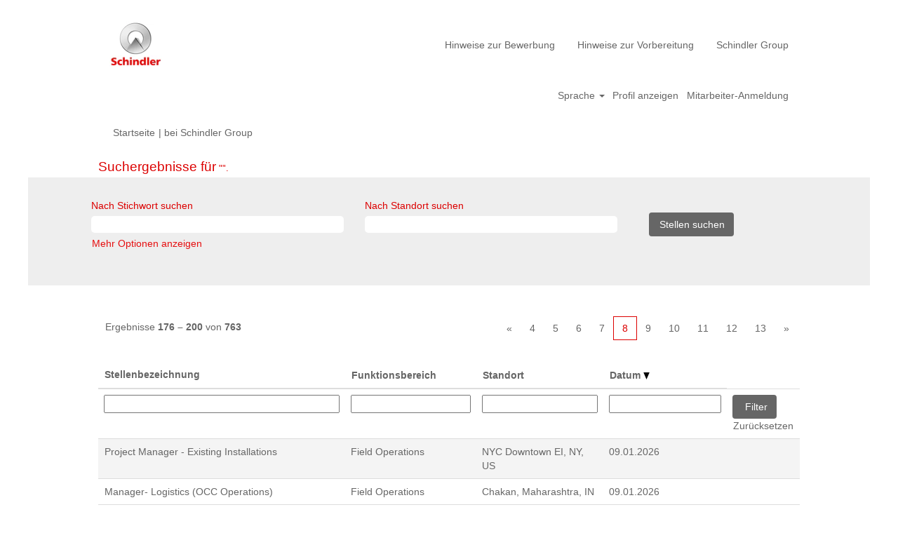

--- FILE ---
content_type: text/html;charset=UTF-8
request_url: https://job.schindler.com/search/?q&sortColumn=referencedate&sortDirection=desc&startrow=175&locale=de_DE
body_size: 117446
content:
<!DOCTYPE html>
<html class="html5" xml:lang="de-DE" lang="de-DE" xmlns="http://www.w3.org/1999/xhtml">

        <head>
            <meta http-equiv="X-UA-Compatible" content="IE=edge,chrome=1" />
            <meta http-equiv="Content-Type" content="text/html;charset=UTF-8" />
            <meta http-equiv="Content-Type" content="text/html; charset=utf-8" />
                <meta name="viewport" content="width=device-width, initial-scale=1.0" />
                        <link type="text/css" class="keepscript" rel="stylesheet" href="https://job.schindler.com/platform/bootstrap/3.4.8_NES/css/bootstrap.min.css" />
                            <link type="text/css" rel="stylesheet" href="/platform/css/j2w/min/bootstrapV3.global.responsive.min.css?h=906dcb68" />
                <script type="text/javascript" src="https://performancemanager5.successfactors.eu/verp/vmod_v1/ui/extlib/jquery_3.5.1/jquery.js"></script>
                <script type="text/javascript" src="https://performancemanager5.successfactors.eu/verp/vmod_v1/ui/extlib/jquery_3.5.1/jquery-migrate.js"></script>
            <script type="text/javascript" src="/platform/js/jquery/jquery-migrate-1.4.1.js"></script>
                    <title>Schindler Group - Stellen</title>

        <meta http-equiv="Content-Type" content="text/html; charset=utf-8" />
        <meta name="keywords" content="Stellen bei Schindler Group, " />
        <meta name="description" content="Bei Schindler Group nach  suchen" />
        <link rel="canonical" href="https://job.schindler.com/search/" />
            <meta name="robots" content="noindex" />
                <link type="text/css" rel="stylesheet" href="//rmkcdn.successfactors.com/64474be5/89d760bb-4680-4911-81a2-1.css" />
                            <link type="text/css" rel="stylesheet" href="/platform/csb/css/header1.css?h=906dcb68" />
                            <link type="text/css" rel="stylesheet" href="/platform/css/j2w/min/sitebuilderframework.min.css?h=906dcb68" />
                            <link type="text/css" rel="stylesheet" href="/platform/css/j2w/min/BS3ColumnizedSearch.min.css?h=906dcb68" />
                            <link type="text/css" rel="stylesheet" href="/platform/fontawesome4.7/css/font-awesome-4.7.0.min.css?h=906dcb68" /><script type='text/javascript'>
    (function(o,l) {
        window.oliviaChatData = window.oliviaChatData || [];
        window.oliviaChatBaseUrl = o;
        window.oliviaChatData.push(['setKey', l]);
        window.oliviaChatData.push(['start']);
        var apply = document.createElement('script');
        apply.type = 'text/javascript';
        apply.async = true;
        apply.src = 'https://dn2dl4laeftzg.cloudfront.net/static/site/js/widget-client.js';
        var s = document.getElementsByTagName('script')[0];
        s.parentNode.insertBefore(apply, s);
    })('https://olivia.eu1.paradox.ai', 'rkhjrjcwiquiwojlrmfi');
</script>


<style>
table ul {
	display: block !important;
	list-style-type: disc !important; 
	list-style-position: outside !important;
	padding: 0 !important;
	padding-left: 15px !important;
	margin-top: 1em !important;
	margin-bottom: 0em !important;
	margin-left: 0 !important;
	margin-right: 0 !important;
}

table li { 
        padding: 0px !important; 
	margin: 0px !important;
	margin-bottom: 0.5em !important;
	line-height: 1.25em !important;
}

table li:before {
    content: "" !important;
    padding-right: 0px !important;
}

#jobcontent h4 {
        padding: 0px !important; 
	margin: 0px !important;
	line-height: 1.00em !important;
}

#jobcontent ul {
	display: block !important;
	list-style-type: disc !important; 
	list-style-position: outside !important;
	padding: 0 !important;
	padding-left: 15px !important;
	margin-top: 1em !important;
	margin-bottom: 0em !important;
	margin-left: 0 !important;
	margin-right: 0 !important;
}

#jobcontent li { 
        padding: 0px !important; 
	margin: 0px !important;
	margin-bottom: 0.5em !important;
	line-height: 1.25em !important;
}

#jobcontent li:before {
    content: "" !important;
    padding-right: 0px !important;
}

#jobcontent div {
     padding:0px;
}

p.static-company-tasks,
 .static-tasks-text,
 .custom-tasks,
 .static-company-requirements,
 .custom-requirements,
 .custom-offer-title,
 .custom-offer,
 .custom-contact-without-title,
 .custom-contact
{
display:inline;
}

div.static-company-tasks,
 .static-tasks-text,
 .custom-tasks,
 .static-company-requirements,
 .custom-requirements,
 .custom-offer-title,
 .custom-offer,
 .custom-contact-without-title,
 .custom-contact
{
display:inline;
}


p.adjust
{
display:block;
}

</style>
 <script></script>

        <link rel="shortcut icon" href="//rmkcdn.successfactors.com/64474be5/5810a644-70a5-4075-a994-f.png" type="image/x-icon" />
            <style id="antiClickjack" type="text/css">body{display:none !important;}</style>
            <script type="text/javascript" id="antiClickJackScript">
                if (self === top) {
                    var antiClickjack = document.getElementById("antiClickjack");
                    antiClickjack.parentNode.removeChild(antiClickjack);
                } else {
                    top.location = self.location;
                }
            </script>
        </head>

        <body class="coreCSB search-page body   body" id="body">

        <div id="outershell" class="outershell">

    <div class="cookiePolicy cookiemanager" style="display:none" role="region" aria-labelledby="cookieManagerModalLabel">
        <div class="centered"><p>Wir verwenden Cookies, um Ihnen die bestm&ouml;gliche Erfahrung mit der Website bieten zu k&ouml;nnen. Ihre Cookie-Einstellungen werden im lokalen Speicher Ihres Browsers gespeichert. Dazu geh&ouml;ren Cookies, die f&uuml;r die Website technisch notwendig sind. Dar&uuml;ber hinaus k&ouml;nnen Sie frei entscheiden, ob Sie Cookies akzeptieren, und dies jederzeit &auml;ndern. Sie k&ouml;nnen auch Cookies zur Verbesserung der Website-Leistung sowie Cookies zum Anzeigen von Inhalten, die auf Ihre Interessen zugeschnitten sind, ablehnen. Wenn Sie nicht alle Cookies akzeptieren, kann dies Auswirkungen auf Ihre Erfahrung auf der Site und die von uns angebotenen Services haben.h</p>

<p><a href="/content/Cookie-Policy/?locale=de_DE" target="" title="Cookie Richtlinie">Cookie Richtlinie</a></p>

            <button id="cookie-bannershow" tabindex="1" data-toggle="modal" data-target="#cookieManagerModal" class="link cookieSmallBannerButton secondarybutton shadowfocus">
                Cookie-Einstellungen ändern</button>
            <div id="reject-accept-cookiewrapper">
                <button id="cookie-reject" tabindex="1" class="cookieSmallBannerButton cookiemanagerrejectall shadowfocus">
                    Alle Cookies ablehnen</button>
            <button id="cookie-accept" tabindex="1" class="cookieSmallBannerButton cookiemanageracceptall shadowfocus">
                Alle Cookies akzeptieren</button>
            </div>
        </div>
    </div>

    <div id="header" class="header headermain slightlylimitwidth " role="banner">
            <div id="headerbordertop" class="headerbordertop slightlylimitwidth"></div>
        <script type="text/javascript">
            //<![CDATA[
            $(function()
            {
                /* Using 'skipLinkSafari' to include CSS styles specific to Safari. */
                if (navigator.userAgent.indexOf('Safari') != -1 && navigator.userAgent.indexOf('Chrome') == -1) {
                    $("#skipLink").attr('class', 'skipLinkSafari');
                }
            });
            //]]>
        </script>
        <div id="skip">
            <a href="#content" id="skipLink" class="skipLink" title="Zum Hauptinhalt"><span>Zum Hauptinhalt</span></a>
        </div>

        <div class="limitwidth">
            <div class="menu desktop upper">
                <div class="inner" role="navigation" aria-label="Header Menü">
                        <a href="https://job.schindler.com/?locale=de_DE" style="display:inline-block">
                            <img class="logo" src="//rmkcdn.successfactors.com/64474be5/bfac157c-369a-4ea6-8723-8.png" />
                        </a>
                    <ul class="nav nav-pills" role="list">
        <li><a href="/Schindler/content/Hinweise-zur-Bewerbung/?locale=de_DE" title="Hinweise zur Bewerbung">Hinweise zur Bewerbung</a></li>
        <li><a href="/Schindler/content/Hinweise-zur-Vorbereitung/?locale=de_DE" title="Hinweise zur Vorbereitung">Hinweise zur Vorbereitung</a></li>
        <li><a href="https://www.schindler.com/com/internet/en/careers.html" title="Schindler Group" target="_blank">Schindler Group</a></li>
                    </ul>
                </div>
            </div>
        </div>

        <div class="menu mobile upper">
                <a href="https://job.schindler.com/?locale=de_DE">
                    <img class="logo" src="//rmkcdn.successfactors.com/64474be5/bfac157c-369a-4ea6-8723-8.png" />
                </a>
            <div class="nav">
                    <div class="dropdown mobile-search">
                        <button id="searchToggleBtn" type="button" title="Suchen" aria-label="Suchen" class="dropdown-toggle" data-toggle="collapse" data-target="#searchSlideNav"><span class="mobilelink fa fa-search"></span></button>
                        <div id="searchSlideNav" class="dropdown-menu search-collapse">

        <div class="well well-small searchwell">
            <form class="form-inline jobAlertsSearchForm" name="keywordsearch" method="get" action="/search/" xml:lang="de-DE" lang="de-DE" style="margin: 0;" role="search">
                <input name="createNewAlert" type="hidden" value="false" />
                <div class="container-fluid">
                    <div class="row columnizedSearchForm">
                        <div class="column col-md-9">
                            <div class="fieldContainer row">
                                    <div class="col-md-6 rd-keywordsearch">
                                            <span class="lbl" aria-hidden="true">Nach Stichwort suchen</span>

                                        <i class="keywordsearch-icon"></i>
                                        <input type="text" class="keywordsearch-q columnized-search" name="q" maxlength="50" aria-label="Nach Stichwort suchen" />

                                    </div>
                                    <div class="col-md-6 rd-locationsearch">
                                            <span class="lbl" aria-hidden="true">Nach Standort suchen</span>

                                        <i class="locationsearch-icon"></i>
                                        <input type="text" class="keywordsearch-locationsearch columnized-search" name="locationsearch" maxlength="50" aria-label="Nach Standort suchen" />
                                    </div>
                            </div>
                        </div>
                        <div class="rd-searchbutton col-md-2">
                            <div class="row emptylabelsearchspace labelrow">
                                 
                            </div>
                            <div class="row">
                                <div class="col-md-12 col-sm-12 col-xs-12 search-submit">
                                            <input type="submit" class="btn keywordsearch-button" value="Stellen suchen" />
                                </div>
                            </div>
                        </div>
                    </div>

                </div>
            </form>
        </div>
                        </div>
                    </div>
                <div class="dropdown mobile-nav">
                    <a id="hamburgerToggleBtn" href="#" title="Menü" aria-label="Menü" class="dropdown-toggle" aria-controls="nav-collapse-design1" aria-expanded="false" role="button" data-toggle="collapse" data-target="#nav-collapse-design1"><span class="mobilelink fa fa-bars"></span></a>
                    <ul id="nav-collapse-design1" class="dropdown-menu nav-collapse">
        <li><a href="/Schindler/content/Hinweise-zur-Bewerbung/?locale=de_DE" title="Hinweise zur Bewerbung">Hinweise zur Bewerbung</a></li>
        <li><a href="/Schindler/content/Hinweise-zur-Vorbereitung/?locale=de_DE" title="Hinweise zur Vorbereitung">Hinweise zur Vorbereitung</a></li>
        <li><a href="https://www.schindler.com/com/internet/en/careers.html" title="Schindler Group" target="_blank">Schindler Group</a></li>
                    </ul>
                </div>
            </div>
        </div>
        <div class="lower headersubmenu">
            <div class="inner limitwidth">
                <div class="links">
                        <div id="langListContainer" class="language node dropdown header-one headerlocaleselector">
        <a id="langDropDownToggleBtn" class="dropdown-toggle languageselector" role="button" aria-expanded="false" data-toggle="dropdown" href="#" aria-controls="langListDropDown">Sprache <span class="caret"></span></a>
        <ul id="langListDropDown" role="menu" aria-labelledby="langDropDownToggleBtn" class="dropdown-menu company-dropdown headerdropdown">
                <li role="none">
                    <a role="menuItem" href="https://job.schindler.com/search/?q&amp;sortColumn=referencedate&amp;sortDirection=desc&amp;startrow=175&amp;locale=ar_SA" lang="ar-SA">العَرَبِيَّة (السعودية)</a>
                </li>
                <li role="none">
                    <a role="menuItem" href="https://job.schindler.com/search/?q&amp;sortColumn=referencedate&amp;sortDirection=desc&amp;startrow=175&amp;locale=bs_BS" lang="bs-BS">Bahasa Melayu (Malaysia)</a>
                </li>
                <li role="none">
                    <a role="menuItem" href="https://job.schindler.com/search/?q&amp;sortColumn=referencedate&amp;sortDirection=desc&amp;startrow=175&amp;locale=bs_ID" lang="bs-ID">Bahasa Indonesian (Indonesia)</a>
                </li>
                <li role="none">
                    <a role="menuItem" href="https://job.schindler.com/search/?q&amp;sortColumn=referencedate&amp;sortDirection=desc&amp;startrow=175&amp;locale=cs_CZ" lang="cs-CZ">Ceština (Ceská republika)</a>
                </li>
                <li role="none">
                    <a role="menuItem" href="https://job.schindler.com/search/?q&amp;sortColumn=referencedate&amp;sortDirection=desc&amp;startrow=175&amp;locale=de_DE" lang="de-DE">Deutsch (DE - AT - CH)</a>
                </li>
                <li role="none">
                    <a role="menuItem" href="https://job.schindler.com/search/?q&amp;sortColumn=referencedate&amp;sortDirection=desc&amp;startrow=175&amp;locale=en_GB" lang="en-GB">English (UK - IR)</a>
                </li>
                <li role="none">
                    <a role="menuItem" href="https://job.schindler.com/search/?q&amp;sortColumn=referencedate&amp;sortDirection=desc&amp;startrow=175&amp;locale=en_US" lang="en-US">English (US)</a>
                </li>
                <li role="none">
                    <a role="menuItem" href="https://job.schindler.com/search/?q&amp;sortColumn=referencedate&amp;sortDirection=desc&amp;startrow=175&amp;locale=es_ES" lang="es-ES">Español</a>
                </li>
                <li role="none">
                    <a role="menuItem" href="https://job.schindler.com/search/?q&amp;sortColumn=referencedate&amp;sortDirection=desc&amp;startrow=175&amp;locale=fr_CA" lang="fr-CA">Français (Canada)</a>
                </li>
                <li role="none">
                    <a role="menuItem" href="https://job.schindler.com/search/?q&amp;sortColumn=referencedate&amp;sortDirection=desc&amp;startrow=175&amp;locale=fr_FR" lang="fr-FR">Français (FR - BE - LU - CH)</a>
                </li>
                <li role="none">
                    <a role="menuItem" href="https://job.schindler.com/search/?q&amp;sortColumn=referencedate&amp;sortDirection=desc&amp;startrow=175&amp;locale=it_IT" lang="it-IT">Italiano (IT - CH)</a>
                </li>
                <li role="none">
                    <a role="menuItem" href="https://job.schindler.com/search/?q&amp;sortColumn=referencedate&amp;sortDirection=desc&amp;startrow=175&amp;locale=nb_NO" lang="nb-NO">Bokmål (Norge)</a>
                </li>
                <li role="none">
                    <a role="menuItem" href="https://job.schindler.com/search/?q&amp;sortColumn=referencedate&amp;sortDirection=desc&amp;startrow=175&amp;locale=nl_NL" lang="nl-NL">Nederlands (NL - BE)</a>
                </li>
                <li role="none">
                    <a role="menuItem" href="https://job.schindler.com/search/?q&amp;sortColumn=referencedate&amp;sortDirection=desc&amp;startrow=175&amp;locale=pl_PL" lang="pl-PL">Polski (Poland)</a>
                </li>
                <li role="none">
                    <a role="menuItem" href="https://job.schindler.com/search/?q&amp;sortColumn=referencedate&amp;sortDirection=desc&amp;startrow=175&amp;locale=pt_BR" lang="pt-BR">Português (Brasil)</a>
                </li>
                <li role="none">
                    <a role="menuItem" href="https://job.schindler.com/search/?q&amp;sortColumn=referencedate&amp;sortDirection=desc&amp;startrow=175&amp;locale=pt_PT" lang="pt-PT">Português (Portugal)</a>
                </li>
                <li role="none">
                    <a role="menuItem" href="https://job.schindler.com/search/?q&amp;sortColumn=referencedate&amp;sortDirection=desc&amp;startrow=175&amp;locale=sk_SK" lang="sk-SK">Slovenský (Slovensko)</a>
                </li>
                <li role="none">
                    <a role="menuItem" href="https://job.schindler.com/search/?q&amp;sortColumn=referencedate&amp;sortDirection=desc&amp;startrow=175&amp;locale=sv_SE" lang="sv-SE">Svenska (Sverige)</a>
                </li>
                <li role="none">
                    <a role="menuItem" href="https://job.schindler.com/search/?q&amp;sortColumn=referencedate&amp;sortDirection=desc&amp;startrow=175&amp;locale=th_TH" lang="th-TH">ภาษาไทย (ประเทศไทย)</a>
                </li>
                <li role="none">
                    <a role="menuItem" href="https://job.schindler.com/search/?q&amp;sortColumn=referencedate&amp;sortDirection=desc&amp;startrow=175&amp;locale=tr_TR" lang="tr-TR">Türkçe (Türkiye)</a>
                </li>
                <li role="none">
                    <a role="menuItem" href="https://job.schindler.com/search/?q&amp;sortColumn=referencedate&amp;sortDirection=desc&amp;startrow=175&amp;locale=vi_VN" lang="vi-VN">Tiếng Việt (Việt Nam)</a>
                </li>
                <li role="none">
                    <a role="menuItem" href="https://job.schindler.com/search/?q&amp;sortColumn=referencedate&amp;sortDirection=desc&amp;startrow=175&amp;locale=zh_CN" lang="zh-CN">简体中文 (中国大陆)</a>
                </li>
                <li role="none">
                    <a role="menuItem" href="https://job.schindler.com/search/?q&amp;sortColumn=referencedate&amp;sortDirection=desc&amp;startrow=175&amp;locale=zh_TW" lang="zh-TW">繁體中文(台灣)</a>
                </li>
        </ul>
                        </div>
                        <div class="profile node">
			<div class="profileWidget">
					<a href="#" onclick="j2w.TC.handleViewProfileAction(event)" xml:lang="de-DE" lang="de-DE" style=" ">Profil anzeigen</a>
			</div>
                        </div>
                                <div class="profile node">

            <div class="employeeWidget linkhovecolor">
                        <a class="empLoginLink " href="javascript:;" xml:lang="de-DE" lang="de-DE">Mitarbeiter-Anmeldung</a>
            </div>
                                </div>





                </div>
            </div>
        </div>
    </div>
    <style type="text/css">
        #content {
            padding-top: 15px;
        }
    </style>

    <script type="text/javascript" classhtmlattribute="keepscript" src="/platform/js/j2w/j2w.bootstrap.collapse.js"></script>
    <script type="text/javascript" classhtmlattribute="keepscript" src="/platform/js/j2w/j2w.bootstrap.dropdown.js"></script>
            <div id="innershell" class="innershell">
                <div id="content" tabindex="-1" class="content" role="main">
                    <div class="inner">
            <div class="breadcrumbtrail">
                <nav aria-label="Breadcrumb">
                    <ul class="breadcrumb">
                        <li><a href="/">Startseite</a></li>
                                        <li aria-hidden="true"><span class="divider">|</span></li>
                                        <li class="active" aria-current="page"> bei Schindler Group<span class="sr-only">(aktuelle Seite)</span></li>
                    </ul>
                </nav>
            </div>
            <h1 class="keyword-title">Suchergebnisse für<span class="securitySearchQuery"> "".</span>
            </h1>
        <div id="search-wrapper">

        <div class="well well-small searchwell">
            <form class="form-inline jobAlertsSearchForm" name="keywordsearch" method="get" action="/search/" xml:lang="de-DE" lang="de-DE" style="margin: 0;" role="search">
                <input name="createNewAlert" type="hidden" value="false" />
                <div class="container-fluid">
                    <div class="row columnizedSearchForm">
                        <div class="column col-md-9">
                            <div class="fieldContainer row">
                                    <div class="col-md-6 rd-keywordsearch">
                                            <span class="lbl" aria-hidden="true">Nach Stichwort suchen</span>

                                        <i class="keywordsearch-icon"></i>
                                        <input type="text" class="keywordsearch-q columnized-search" name="q" maxlength="50" aria-label="Nach Stichwort suchen" />

                                    </div>
                                    <div class="col-md-6 rd-locationsearch">
                                            <span class="lbl" aria-hidden="true">Nach Standort suchen</span>

                                        <i class="locationsearch-icon"></i>
                                        <input type="text" class="keywordsearch-locationsearch columnized-search" name="locationsearch" maxlength="50" aria-label="Nach Standort suchen" />
                                    </div>
                            </div>
                                <div class="row optionsLink optionsLink-padding">
            <span>
                
                <a href="javascript:void(0)" rel="advance" role="button" id="options-search" class="search-option-link btn-link" aria-controls="moreOptionsDiv" data-toggle="collapse" aria-expanded="false" data-moreOptions="Mehr Optionen anzeigen" data-lessOptions="Weniger Optionen anzeigen" data-target=".optionsDiv">Mehr Optionen anzeigen</a>
            </span>
                                </div>
            <div>
                <div id="moreOptionsDiv" style="" class="optionsDiv collapse">

                    <div id="optionsFacetLoading" class="optionsFacetLoading" aria-live="assertive">
                            <span>Laden...</span>
                    </div>
                    <div id="optionsFacetValues" class="optionsFacetValues" style="display:none" tabindex="-1">
                        <hr aria-hidden="true" />
                        <div id="newFacets" style="padding-bottom: 5px" class="row">
                                <div class="optionsFacet col-md-4">
                                    <div class="row">
                                        <label id="optionsFacetsDD_country_label" class="optionsFacet optionsFacet-label" for="optionsFacetsDD_country">
                                            Land/Region
                                        </label>
                                    </div>
                                    <select id="optionsFacetsDD_country" name="optionsFacetsDD_country" class="optionsFacet-select optionsFacetsDD_country form-control-100">
                                        <option value="">Alle</option>
                                    </select>
                                </div>
                        </div>
                    </div>
                </div>
            </div>
                        </div>
                        <div class="rd-searchbutton col-md-2">
                            <div class="row emptylabelsearchspace labelrow">
                                 
                            </div>
                            <div class="row">
                                <div class="col-md-12 col-sm-12 col-xs-12 search-submit">
                                            <input type="submit" class="btn keywordsearch-button" value="Stellen suchen" />
                                </div>
                            </div>
                        </div>
                    </div>

                </div>
            </form>
        </div>
                    <div class="row clearfix">
            <div id="sharingwidget"></div>
                    </div>
        </div>
                <div class="pagination-top clearfix">

        <div class="paginationShell clearfix" xml:lang="de-DE" lang="de-DE">
                    <div class="well well-lg pagination-well pagination">
                        <div class="pagination-label-row">
                            <span class="paginationLabel" aria-label="Ergebnisse 176 – 200">Ergebnisse <b>176 – 200</b> von <b>763</b></span>
                            <span class="srHelp" style="font-size:0px">Seite 8 von 31</span>
                        </div>
                            <ul class="pagination">
                                <li><a class="paginationItemFirst" href="?q=&amp;sortColumn=referencedate&amp;sortDirection=desc" title="Erste Seite"><span aria-hidden="true">«</span></a></li>
                                            <li class="hidden-phone"><a href="?q=&amp;sortColumn=referencedate&amp;sortDirection=desc&amp;startrow=75" rel="nofollow" title="Seite 4">4</a></li>
                                            <li class="hidden-phone"><a href="?q=&amp;sortColumn=referencedate&amp;sortDirection=desc&amp;startrow=100" rel="nofollow" title="Seite 5">5</a></li>
                                            <li class=" "><a href="?q=&amp;sortColumn=referencedate&amp;sortDirection=desc&amp;startrow=125" rel="nofollow" title="Seite 6">6</a></li>
                                            <li class=" "><a href="?q=&amp;sortColumn=referencedate&amp;sortDirection=desc&amp;startrow=150" rel="nofollow" title="Seite 7">7</a></li>
                                            <li class="active"><a href="?q=&amp;sortColumn=referencedate&amp;sortDirection=desc&amp;startrow=175" class="current-page" aria-current="page" rel="nofollow" title="Seite 8">8</a></li>
                                            <li class=" "><a href="?q=&amp;sortColumn=referencedate&amp;sortDirection=desc&amp;startrow=200" rel="nofollow" title="Seite 9">9</a></li>
                                            <li class=" "><a href="?q=&amp;sortColumn=referencedate&amp;sortDirection=desc&amp;startrow=225" rel="nofollow" title="Seite 10">10</a></li>
                                            <li class="hidden-phone"><a href="?q=&amp;sortColumn=referencedate&amp;sortDirection=desc&amp;startrow=250" rel="nofollow" title="Seite 11">11</a></li>
                                            <li class="hidden-phone"><a href="?q=&amp;sortColumn=referencedate&amp;sortDirection=desc&amp;startrow=275" rel="nofollow" title="Seite 12">12</a></li>
                                            <li class="hidden-phone"><a href="?q=&amp;sortColumn=referencedate&amp;sortDirection=desc&amp;startrow=300" rel="nofollow" title="Seite 13">13</a></li>
                                <li><a class="paginationItemLast" href="?q=&amp;sortColumn=referencedate&amp;sortDirection=desc&amp;startrow=750" rel="nofollow" title="Letzte Seite"><span aria-hidden="true">»</span></a></li>
                            </ul>
                    </div>
        </div>
                </div>

            <div class="searchResultsShell">
				<table id="searchresults" class="searchResults full table table-striped table-hover" cellpadding="0" cellspacing="0" aria-label="Suchergebnisse für . Seite 8 von 31, Ergebnisse 176 bis 200 von 763">
					<thead>
                            <tr id="search-results-header">
											<th id="hdrTitle" aria-sort="none" scope="col" width="40%">
												<span class="jobTitle">
													<a id="hdrTitleButton" class="jobTitle sort" role="button" href="/search/?q=&amp;sortColumn=sort_title&amp;sortDirection=desc#hdrTitleButton">Stellenbezeichnung
													</a>
												</span>
											</th>
											<th id="hdrFacility" aria-sort="none" scope="col" width="20%" class="hidden-phone">
												<span class="jobFacility">
													<a id="hdrFacilityButton" role="button" href="/search/?q=&amp;sortColumn=sort_facility&amp;sortDirection=desc#hdrFacilityButton">Funktionsbereich
													</a>
												</span>
											</th>
											<th id="hdrLocation" aria-sort="none" scope="col" width="20%" class="hidden-phone">
												<span class="jobLocation">
													<a id="hdrLocationButton" role="button" class="jobLocation sort" href="/search/?q=&amp;sortColumn=sort_location&amp;sortDirection=desc#hdrLocationButton">Standort
													</a>
												</span>
											</th>
											<th id="hdrDate" aria-sort="descending" scope="col" width="20%" class="hidden-phone">
												<span class="jobDate">
													<a id="hdrDateButton" role="button" href="/search/?q=&amp;sortColumn=referencedate&amp;sortDirection=asc#hdrDateButton">Datum <img src="/platform/images/shared/downtri.png" border="0" alt="Sort descending" />
													</a>
												</span>
											</th>
									<td class="hidden-phone"></td>
                            </tr>
                            <tr id="search-results-filter" class="hidden-phone">
											<td id="filter-title">
												<label class="s508-hide" for="title">Stellenbezeichnung</label><input id="title" data-column="title" class="filter-input" style="width: 100%;" title="Filter: Stellenbezeichnung" type="text" name="title" maxlength="50" />
											</td>
											<td id="filter-facility">
												<label class="s508-hide" for="facility">Funktionsbereich</label><input id="facility" data-column="facility" class="filter-input" style="width: 100%;" title="Filter: Funktionsbereich" type="text" name="facility" maxlength="50" />
											</td>
											<td id="filter-location" class="hidden-phone">
												<label class="s508-hide" for="location">Standort</label><input id="location" data-column="location" class="filter-input" style="width: 100%;" title="Filter: Standort" type="text" name="location" maxlength="50" />
											</td>
											<td id="filter-date" nowrap="nowrap">
												<label class="s508-hide" for="date">Datum (TT.MM.JJ)</label><input id="date" data-column="referencedate" class="filter-input" style="width: 100%;" title="Filter: Datum" type="text" name="date" />
											</td>

                                <td id="filter-submit">
                                    <form id="searchfilter" method="get" action="/search/#searchresults" name="searchfilter">
                                        <input type="submit" id="searchfilter-submit" value="Filter" class="btn btn-default" />
                                        <input id="q" type="hidden" name="q" />
                                        <input id="q2" type="hidden" name="q2" />
										<input id="alertId" type="hidden" name="alertId" />
                                            <input id="locationsearch" type="hidden" name="locationsearch" />

                                        <a id="reset" role="button" href="/search/?q=#reset">Zurücksetzen</a>
                                    </form>

                                    <script type="text/javascript">
                                        //<![CDATA[
                                            $searchfilter = $('#searchfilter');
                                            $(function() {
                                                $('.filter-input').keypress(function(e){
                                                    if (e.keyCode == 13) {
                                                        copyInputFieldsToForm('.filter-input');
                                                        $searchfilter.trigger('submit');
                                                    }
                                                });
                                            });
                                            $searchfilter.submit(function(e){
                                                copyInputFieldsToForm('.filter-input');
                                            });
                                            function copyInputFieldsToForm(selector) {
                                                $(selector).each(function(index,item){
                                                    $item = $(item);
                                                    var $input = $("<input>").attr("type", "hidden").attr("name", $item.attr('name') ).val( $item.val() );
                                                    $item.attr('disabled','disabled').removeAttr('id').removeAttr('name');
                                                    $searchfilter.append( $input );
                                                });
                                            }
                                        //]]>
                                    </script>
                                </td>
                            </tr>
                    </thead>
                    <tbody>

                            <tr class="data-row">
                                                <td class="colTitle" headers="hdrTitle">
													<span class="jobTitle hidden-phone">
														<a href="/Schindler/job/NYC-Downtown-EI-Project-Manager-Existing-Installations-NY-12512/1282080101/" class="jobTitle-link">Project Manager - Existing Installations</a>
													</span>
                                                    <div class="jobdetail-phone visible-phone">
                                                                    <span class="jobTitle visible-phone">
                                                                        <a class="jobTitle-link" href="/Schindler/job/NYC-Downtown-EI-Project-Manager-Existing-Installations-NY-12512/1282080101/">Project Manager - Existing Installations</a>
                                                                    </span>
                                                                    <span class="jobFacility visible-phone">Field Operations</span>
                                                                    <span class="jobDate visible-phone">09.01.2026
													                </span>
                                                    </div>
                                                </td>
											<td class="colFacility hidden-phone" headers="hdrFacility">
												<span class="jobFacility">Field Operations</span>
											</td>
											<td class="colLocation hidden-phone" headers="hdrLocation">
        
        <span class="jobLocation">
            NYC Downtown EI, NY, US
            
        </span>
											</td>
											<td class="colDate hidden-phone" nowrap="nowrap" headers="hdrDate">
												<span class="jobDate">09.01.2026
												</span>
											</td>
									<td class="hidden-phone"></td>
                            </tr>

                            <tr class="data-row">
                                                <td class="colTitle" headers="hdrTitle">
													<span class="jobTitle hidden-phone">
														<a href="/Schindler/job/Chakan-Manager-Logistics-%28OCC-Operations%29-Maha/1281695501/" class="jobTitle-link">Manager- Logistics (OCC Operations)</a>
													</span>
                                                    <div class="jobdetail-phone visible-phone">
                                                                    <span class="jobTitle visible-phone">
                                                                        <a class="jobTitle-link" href="/Schindler/job/Chakan-Manager-Logistics-%28OCC-Operations%29-Maha/1281695501/">Manager- Logistics (OCC Operations)</a>
                                                                    </span>
                                                                    <span class="jobFacility visible-phone">Field Operations</span>
                                                                    <span class="jobDate visible-phone">09.01.2026
													                </span>
                                                    </div>
                                                </td>
											<td class="colFacility hidden-phone" headers="hdrFacility">
												<span class="jobFacility">Field Operations</span>
											</td>
											<td class="colLocation hidden-phone" headers="hdrLocation">
        
        <span class="jobLocation">
            Chakan, Maharashtra, IN
            
        </span>
											</td>
											<td class="colDate hidden-phone" nowrap="nowrap" headers="hdrDate">
												<span class="jobDate">09.01.2026
												</span>
											</td>
									<td class="hidden-phone"></td>
                            </tr>

                            <tr class="data-row">
                                                <td class="colTitle" headers="hdrTitle">
													<span class="jobTitle hidden-phone">
														<a href="/Schindler/job/Curitiba-T%C3%A9cnica-de-Qualidade-e-Seguran%C3%A7a-do-Produto-I-Para/1281873701/" class="jobTitle-link">Técnica de Qualidade e Segurança do Produto I</a>
													</span>
                                                    <div class="jobdetail-phone visible-phone">
                                                                    <span class="jobTitle visible-phone">
                                                                        <a class="jobTitle-link" href="/Schindler/job/Curitiba-T%C3%A9cnica-de-Qualidade-e-Seguran%C3%A7a-do-Produto-I-Para/1281873701/">Técnica de Qualidade e Segurança do Produto I</a>
                                                                    </span>
                                                                    <span class="jobFacility visible-phone">Instalações</span>
                                                                    <span class="jobDate visible-phone">09.01.2026
													                </span>
                                                    </div>
                                                </td>
											<td class="colFacility hidden-phone" headers="hdrFacility">
												<span class="jobFacility">Instalações</span>
											</td>
											<td class="colLocation hidden-phone" headers="hdrLocation">
        
        <span class="jobLocation">
            Curitiba, Paraná, BR
            
        </span>
											</td>
											<td class="colDate hidden-phone" nowrap="nowrap" headers="hdrDate">
												<span class="jobDate">09.01.2026
												</span>
											</td>
									<td class="hidden-phone"></td>
                            </tr>

                            <tr class="data-row">
                                                <td class="colTitle" headers="hdrTitle">
													<span class="jobTitle hidden-phone">
														<a href="/Schindler/job/Allentown-Field-Superintendent-Existing-Installation-PA-18101/1281219501/" class="jobTitle-link">Field Superintendent - Existing Installation</a>
													</span>
                                                    <div class="jobdetail-phone visible-phone">
                                                                    <span class="jobTitle visible-phone">
                                                                        <a class="jobTitle-link" href="/Schindler/job/Allentown-Field-Superintendent-Existing-Installation-PA-18101/1281219501/">Field Superintendent - Existing Installation</a>
                                                                    </span>
                                                                    <span class="jobFacility visible-phone">Field Operations</span>
                                                                    <span class="jobDate visible-phone">08.01.2026
													                </span>
                                                    </div>
                                                </td>
											<td class="colFacility hidden-phone" headers="hdrFacility">
												<span class="jobFacility">Field Operations</span>
											</td>
											<td class="colLocation hidden-phone" headers="hdrLocation">
        
        <span class="jobLocation">
            Allentown, PA, US
            
        </span>
											</td>
											<td class="colDate hidden-phone" nowrap="nowrap" headers="hdrDate">
												<span class="jobDate">08.01.2026
												</span>
											</td>
									<td class="hidden-phone"></td>
                            </tr>

                            <tr class="data-row">
                                                <td class="colTitle" headers="hdrTitle">
													<span class="jobTitle hidden-phone">
														<a href="/ASZ/job/Wettswil-Neukundenberaterin-%28mwd%29-80-100-Z%C3%BCri/1281533801/" class="jobTitle-link">Neukundenberater*in (m/w/d) 80-100%</a>
													</span>
                                                    <div class="jobdetail-phone visible-phone">
                                                                    <span class="jobTitle visible-phone">
                                                                        <a class="jobTitle-link" href="/ASZ/job/Wettswil-Neukundenberaterin-%28mwd%29-80-100-Z%C3%BCri/1281533801/">Neukundenberater*in (m/w/d) 80-100%</a>
                                                                    </span>
                                                                    <span class="jobFacility visible-phone">Andere Bereiche</span>
                                                                    <span class="jobDate visible-phone">08.01.2026
													                </span>
                                                    </div>
                                                </td>
											<td class="colFacility hidden-phone" headers="hdrFacility">
												<span class="jobFacility">Andere Bereiche</span>
											</td>
											<td class="colLocation hidden-phone" headers="hdrLocation">
        
        <span class="jobLocation">
            Wettswil, Zürich, CH
            
        </span>
											</td>
											<td class="colDate hidden-phone" nowrap="nowrap" headers="hdrDate">
												<span class="jobDate">08.01.2026
												</span>
											</td>
									<td class="hidden-phone"></td>
                            </tr>

                            <tr class="data-row">
                                                <td class="colTitle" headers="hdrTitle">
													<span class="jobTitle hidden-phone">
														<a href="/Schindler/job/Lisboa-T%C3%A9cnico%28a%29-de-Manuten%C3%A7%C3%A3o-de-Elevadores-Lisboa-Port/1281386401/" class="jobTitle-link">Técnico(a) de Manutenção de Elevadores - Lisboa</a>
													</span>
                                                    <div class="jobdetail-phone visible-phone">
                                                                    <span class="jobTitle visible-phone">
                                                                        <a class="jobTitle-link" href="/Schindler/job/Lisboa-T%C3%A9cnico%28a%29-de-Manuten%C3%A7%C3%A3o-de-Elevadores-Lisboa-Port/1281386401/">Técnico(a) de Manutenção de Elevadores - Lisboa</a>
                                                                    </span>
                                                                    <span class="jobFacility visible-phone">Serviços de Manutenção</span>
                                                                    <span class="jobDate visible-phone">08.01.2026
													                </span>
                                                    </div>
                                                </td>
											<td class="colFacility hidden-phone" headers="hdrFacility">
												<span class="jobFacility">Serviços de Manutenção</span>
											</td>
											<td class="colLocation hidden-phone" headers="hdrLocation">
        
        <span class="jobLocation">
            Lisboa, Portugal, PT
            
        </span>
											</td>
											<td class="colDate hidden-phone" nowrap="nowrap" headers="hdrDate">
												<span class="jobDate">08.01.2026
												</span>
											</td>
									<td class="hidden-phone"></td>
                            </tr>

                            <tr class="data-row">
                                                <td class="colTitle" headers="hdrTitle">
													<span class="jobTitle hidden-phone">
														<a href="/Schindler/job/Ciudad-de-M%C3%A9xico-Banco-de-Talento-Ventas-Ciud/1281557201/" class="jobTitle-link">Banco de Talento - Ventas</a>
													</span>
                                                    <div class="jobdetail-phone visible-phone">
                                                                    <span class="jobTitle visible-phone">
                                                                        <a class="jobTitle-link" href="/Schindler/job/Ciudad-de-M%C3%A9xico-Banco-de-Talento-Ventas-Ciud/1281557201/">Banco de Talento - Ventas</a>
                                                                    </span>
                                                                    <span class="jobFacility visible-phone">Other Function Areas</span>
                                                                    <span class="jobDate visible-phone">08.01.2026
													                </span>
                                                    </div>
                                                </td>
											<td class="colFacility hidden-phone" headers="hdrFacility">
												<span class="jobFacility">Other Function Areas</span>
											</td>
											<td class="colLocation hidden-phone" headers="hdrLocation">
        
        <span class="jobLocation">
            Ciudad de México, Ciudad de México, MX
            
        </span>
											</td>
											<td class="colDate hidden-phone" nowrap="nowrap" headers="hdrDate">
												<span class="jobDate">08.01.2026
												</span>
											</td>
									<td class="hidden-phone"></td>
                            </tr>

                            <tr class="data-row">
                                                <td class="colTitle" headers="hdrTitle">
													<span class="jobTitle hidden-phone">
														<a href="/Schindler/job/Atlanta-Accounts-Payable-Specialist-GA-30301/1281637901/" class="jobTitle-link">Accounts Payable Specialist</a>
													</span>
                                                    <div class="jobdetail-phone visible-phone">
                                                                    <span class="jobTitle visible-phone">
                                                                        <a class="jobTitle-link" href="/Schindler/job/Atlanta-Accounts-Payable-Specialist-GA-30301/1281637901/">Accounts Payable Specialist</a>
                                                                    </span>
                                                                    <span class="jobFacility visible-phone">Finance &amp; Audit</span>
                                                                    <span class="jobDate visible-phone">08.01.2026
													                </span>
                                                    </div>
                                                </td>
											<td class="colFacility hidden-phone" headers="hdrFacility">
												<span class="jobFacility">Finance &amp; Audit</span>
											</td>
											<td class="colLocation hidden-phone" headers="hdrLocation">
        
        <span class="jobLocation">
            Atlanta, GA, US
            
        </span>
											</td>
											<td class="colDate hidden-phone" nowrap="nowrap" headers="hdrDate">
												<span class="jobDate">08.01.2026
												</span>
											</td>
									<td class="hidden-phone"></td>
                            </tr>

                            <tr class="data-row">
                                                <td class="colTitle" headers="hdrTitle">
													<span class="jobTitle hidden-phone">
														<a href="/Schindler/job/%C4%B0stanbul-D%C3%B6nemsel-%C4%B0%C3%A7-Denetim-Uzman%C4%B1-%286-Ay-Belirli-S%C3%BCreli%29-%C4%B0sta/1281396001/" class="jobTitle-link">Dönemsel İç Denetim Uzmanı (6 Ay Belirli Süreli)</a>
													</span>
                                                    <div class="jobdetail-phone visible-phone">
                                                                    <span class="jobTitle visible-phone">
                                                                        <a class="jobTitle-link" href="/Schindler/job/%C4%B0stanbul-D%C3%B6nemsel-%C4%B0%C3%A7-Denetim-Uzman%C4%B1-%286-Ay-Belirli-S%C3%BCreli%29-%C4%B0sta/1281396001/">Dönemsel İç Denetim Uzmanı (6 Ay Belirli Süreli)</a>
                                                                    </span>
                                                                    <span class="jobFacility visible-phone">Technics &amp; Quality</span>
                                                                    <span class="jobDate visible-phone">08.01.2026
													                </span>
                                                    </div>
                                                </td>
											<td class="colFacility hidden-phone" headers="hdrFacility">
												<span class="jobFacility">Technics &amp; Quality</span>
											</td>
											<td class="colLocation hidden-phone" headers="hdrLocation">
        
        <span class="jobLocation">
            İstanbul, İstanbul, TR
            
        </span>
											</td>
											<td class="colDate hidden-phone" nowrap="nowrap" headers="hdrDate">
												<span class="jobDate">08.01.2026
												</span>
											</td>
									<td class="hidden-phone"></td>
                            </tr>

                            <tr class="data-row">
                                                <td class="colTitle" headers="hdrTitle">
													<span class="jobTitle hidden-phone">
														<a href="/Schindler/job/St_-Louis-Field-Supt-EI-MO-63101/1281219601/" class="jobTitle-link">Field Supt EI</a>
													</span>
                                                    <div class="jobdetail-phone visible-phone">
                                                                    <span class="jobTitle visible-phone">
                                                                        <a class="jobTitle-link" href="/Schindler/job/St_-Louis-Field-Supt-EI-MO-63101/1281219601/">Field Supt EI</a>
                                                                    </span>
                                                                    <span class="jobFacility visible-phone">Maintenance Services</span>
                                                                    <span class="jobDate visible-phone">08.01.2026
													                </span>
                                                    </div>
                                                </td>
											<td class="colFacility hidden-phone" headers="hdrFacility">
												<span class="jobFacility">Maintenance Services</span>
											</td>
											<td class="colLocation hidden-phone" headers="hdrLocation">
        
        <span class="jobLocation">
            St. Louis, MO, US
            
        </span>
											</td>
											<td class="colDate hidden-phone" nowrap="nowrap" headers="hdrDate">
												<span class="jobDate">08.01.2026
												</span>
											</td>
									<td class="hidden-phone"></td>
                            </tr>

                            <tr class="data-row">
                                                <td class="colTitle" headers="hdrTitle">
													<span class="jobTitle hidden-phone">
														<a href="/Schindler/job/Hamburg-Vertriebsmitarbeiterin-%28mwd%29-f%C3%BCr-Aufzugsmodernisierungen-im-Raum-Hamburg-Hamb/1281313701/" class="jobTitle-link">Vertriebsmitarbeiter*in (m/w/d) für Aufzugsmodernisierungen im Raum Hamburg</a>
													</span>
                                                    <div class="jobdetail-phone visible-phone">
                                                                    <span class="jobTitle visible-phone">
                                                                        <a class="jobTitle-link" href="/Schindler/job/Hamburg-Vertriebsmitarbeiterin-%28mwd%29-f%C3%BCr-Aufzugsmodernisierungen-im-Raum-Hamburg-Hamb/1281313701/">Vertriebsmitarbeiter*in (m/w/d) für Aufzugsmodernisierungen im Raum Hamburg</a>
                                                                    </span>
                                                                    <span class="jobFacility visible-phone">Verkauf &amp; Marketing</span>
                                                                    <span class="jobDate visible-phone">08.01.2026
													                </span>
                                                    </div>
                                                </td>
											<td class="colFacility hidden-phone" headers="hdrFacility">
												<span class="jobFacility">Verkauf &amp; Marketing</span>
											</td>
											<td class="colLocation hidden-phone" headers="hdrLocation">
        
        <span class="jobLocation">
            Hamburg, Hamburg, DE
            
        </span>
											</td>
											<td class="colDate hidden-phone" nowrap="nowrap" headers="hdrDate">
												<span class="jobDate">08.01.2026
												</span>
											</td>
									<td class="hidden-phone"></td>
                            </tr>

                            <tr class="data-row">
                                                <td class="colTitle" headers="hdrTitle">
													<span class="jobTitle hidden-phone">
														<a href="/Schindler/job/Wien-Sicherheitsfachkraft-Trainer-Arbeitssicherheit-%28wmd%29-Wien-Wien/1281471501/" class="jobTitle-link">Sicherheitsfachkraft / Trainer Arbeitssicherheit (w/m/d) - Wien</a>
													</span>
                                                    <div class="jobdetail-phone visible-phone">
                                                                    <span class="jobTitle visible-phone">
                                                                        <a class="jobTitle-link" href="/Schindler/job/Wien-Sicherheitsfachkraft-Trainer-Arbeitssicherheit-%28wmd%29-Wien-Wien/1281471501/">Sicherheitsfachkraft / Trainer Arbeitssicherheit (w/m/d) - Wien</a>
                                                                    </span>
                                                                    <span class="jobFacility visible-phone">Sicherheit &amp; Qualität</span>
                                                                    <span class="jobDate visible-phone">08.01.2026
													                </span>
                                                    </div>
                                                </td>
											<td class="colFacility hidden-phone" headers="hdrFacility">
												<span class="jobFacility">Sicherheit &amp; Qualität</span>
											</td>
											<td class="colLocation hidden-phone" headers="hdrLocation">
        
        <span class="jobLocation">
            Wien, Wien, AT
            
        </span>
											</td>
											<td class="colDate hidden-phone" nowrap="nowrap" headers="hdrDate">
												<span class="jobDate">08.01.2026
												</span>
											</td>
									<td class="hidden-phone"></td>
                            </tr>

                            <tr class="data-row">
                                                <td class="colTitle" headers="hdrTitle">
													<span class="jobTitle hidden-phone">
														<a href="/Schindler/job/Holland-Product-Safety-Leader-OH-43528/1281494701/" class="jobTitle-link">Product Safety Leader</a>
													</span>
                                                    <div class="jobdetail-phone visible-phone">
                                                                    <span class="jobTitle visible-phone">
                                                                        <a class="jobTitle-link" href="/Schindler/job/Holland-Product-Safety-Leader-OH-43528/1281494701/">Product Safety Leader</a>
                                                                    </span>
                                                                    <span class="jobFacility visible-phone">Health Safety &amp; Quality</span>
                                                                    <span class="jobDate visible-phone">08.01.2026
													                </span>
                                                    </div>
                                                </td>
											<td class="colFacility hidden-phone" headers="hdrFacility">
												<span class="jobFacility">Health Safety &amp; Quality</span>
											</td>
											<td class="colLocation hidden-phone" headers="hdrLocation">
        
        <span class="jobLocation">
            Holland, OH, US
            
        </span>
											</td>
											<td class="colDate hidden-phone" nowrap="nowrap" headers="hdrDate">
												<span class="jobDate">08.01.2026
												</span>
											</td>
									<td class="hidden-phone"></td>
                            </tr>

                            <tr class="data-row">
                                                <td class="colTitle" headers="hdrTitle">
													<span class="jobTitle hidden-phone">
														<a href="/Schindler/job/Columbus-Field-Supt-EI-OH-43085/1281219701/" class="jobTitle-link">Field Supt EI</a>
													</span>
                                                    <div class="jobdetail-phone visible-phone">
                                                                    <span class="jobTitle visible-phone">
                                                                        <a class="jobTitle-link" href="/Schindler/job/Columbus-Field-Supt-EI-OH-43085/1281219701/">Field Supt EI</a>
                                                                    </span>
                                                                    <span class="jobFacility visible-phone">Field Operations</span>
                                                                    <span class="jobDate visible-phone">08.01.2026
													                </span>
                                                    </div>
                                                </td>
											<td class="colFacility hidden-phone" headers="hdrFacility">
												<span class="jobFacility">Field Operations</span>
											</td>
											<td class="colLocation hidden-phone" headers="hdrLocation">
        
        <span class="jobLocation">
            Columbus, OH, US
            
        </span>
											</td>
											<td class="colDate hidden-phone" nowrap="nowrap" headers="hdrDate">
												<span class="jobDate">08.01.2026
												</span>
											</td>
									<td class="hidden-phone"></td>
                            </tr>

                            <tr class="data-row">
                                                <td class="colTitle" headers="hdrTitle">
													<span class="jobTitle hidden-phone">
														<a href="/Schindler/job/Dubai-Service-Sales-Representative-Duba/1281242401/" class="jobTitle-link">Service Sales Representative</a>
													</span>
                                                    <div class="jobdetail-phone visible-phone">
                                                                    <span class="jobTitle visible-phone">
                                                                        <a class="jobTitle-link" href="/Schindler/job/Dubai-Service-Sales-Representative-Duba/1281242401/">Service Sales Representative</a>
                                                                    </span>
                                                                    <span class="jobFacility visible-phone">Sales &amp; Marketing</span>
                                                                    <span class="jobDate visible-phone">08.01.2026
													                </span>
                                                    </div>
                                                </td>
											<td class="colFacility hidden-phone" headers="hdrFacility">
												<span class="jobFacility">Sales &amp; Marketing</span>
											</td>
											<td class="colLocation hidden-phone" headers="hdrLocation">
        
        <span class="jobLocation">
            Dubai, Dubai, AE
            
        </span>
											</td>
											<td class="colDate hidden-phone" nowrap="nowrap" headers="hdrDate">
												<span class="jobDate">08.01.2026
												</span>
											</td>
									<td class="hidden-phone"></td>
                            </tr>

                            <tr class="data-row">
                                                <td class="colTitle" headers="hdrTitle">
													<span class="jobTitle hidden-phone">
														<a href="/Schindler/job/S%C3%A3o-Paulo-T%C3%A9cnico%28a%29-de-Servi%C3%A7os-Pleno-S%C3%A3o/1281418701/" class="jobTitle-link">Técnico(a) de Serviços Pleno</a>
													</span>
                                                    <div class="jobdetail-phone visible-phone">
                                                                    <span class="jobTitle visible-phone">
                                                                        <a class="jobTitle-link" href="/Schindler/job/S%C3%A3o-Paulo-T%C3%A9cnico%28a%29-de-Servi%C3%A7os-Pleno-S%C3%A3o/1281418701/">Técnico(a) de Serviços Pleno</a>
                                                                    </span>
                                                                    <span class="jobFacility visible-phone">Serviços de Manutenção</span>
                                                                    <span class="jobDate visible-phone">08.01.2026
													                </span>
                                                    </div>
                                                </td>
											<td class="colFacility hidden-phone" headers="hdrFacility">
												<span class="jobFacility">Serviços de Manutenção</span>
											</td>
											<td class="colLocation hidden-phone" headers="hdrLocation">
        
        <span class="jobLocation">
            São Paulo, São Paulo, BR
            
        </span>
											</td>
											<td class="colDate hidden-phone" nowrap="nowrap" headers="hdrDate">
												<span class="jobDate">08.01.2026
												</span>
											</td>
									<td class="hidden-phone"></td>
                            </tr>

                            <tr class="data-row">
                                                <td class="colTitle" headers="hdrTitle">
													<span class="jobTitle hidden-phone">
														<a href="/Schindler/job/Boise-Sales-Account-Manager-EI-ID-83701/1281198001/" class="jobTitle-link">Sales Account Manager EI</a>
													</span>
                                                    <div class="jobdetail-phone visible-phone">
                                                                    <span class="jobTitle visible-phone">
                                                                        <a class="jobTitle-link" href="/Schindler/job/Boise-Sales-Account-Manager-EI-ID-83701/1281198001/">Sales Account Manager EI</a>
                                                                    </span>
                                                                    <span class="jobFacility visible-phone">Sales &amp; Marketing</span>
                                                                    <span class="jobDate visible-phone">07.01.2026
													                </span>
                                                    </div>
                                                </td>
											<td class="colFacility hidden-phone" headers="hdrFacility">
												<span class="jobFacility">Sales &amp; Marketing</span>
											</td>
											<td class="colLocation hidden-phone" headers="hdrLocation">
        
        <span class="jobLocation">
            Boise, ID, US
            
        </span>
											</td>
											<td class="colDate hidden-phone" nowrap="nowrap" headers="hdrDate">
												<span class="jobDate">07.01.2026
												</span>
											</td>
									<td class="hidden-phone"></td>
                            </tr>

                            <tr class="data-row">
                                                <td class="colTitle" headers="hdrTitle">
													<span class="jobTitle hidden-phone">
														<a href="/Schindler/job/Fargo-Field-Supt-EI-ND-58102/1281186501/" class="jobTitle-link">Field Supt EI</a>
													</span>
                                                    <div class="jobdetail-phone visible-phone">
                                                                    <span class="jobTitle visible-phone">
                                                                        <a class="jobTitle-link" href="/Schindler/job/Fargo-Field-Supt-EI-ND-58102/1281186501/">Field Supt EI</a>
                                                                    </span>
                                                                    <span class="jobFacility visible-phone">Field Operations</span>
                                                                    <span class="jobDate visible-phone">07.01.2026
													                </span>
                                                    </div>
                                                </td>
											<td class="colFacility hidden-phone" headers="hdrFacility">
												<span class="jobFacility">Field Operations</span>
											</td>
											<td class="colLocation hidden-phone" headers="hdrLocation">
        
        <span class="jobLocation">
            Fargo, ND, US
            
        </span>
											</td>
											<td class="colDate hidden-phone" nowrap="nowrap" headers="hdrDate">
												<span class="jobDate">07.01.2026
												</span>
											</td>
									<td class="hidden-phone"></td>
                            </tr>

                            <tr class="data-row">
                                                <td class="colTitle" headers="hdrTitle">
													<span class="jobTitle hidden-phone">
														<a href="/Schindler/job/Holland-Parts-Support-Specialist-OH-43528/1281176601/" class="jobTitle-link">Parts Support Specialist</a>
													</span>
                                                    <div class="jobdetail-phone visible-phone">
                                                                    <span class="jobTitle visible-phone">
                                                                        <a class="jobTitle-link" href="/Schindler/job/Holland-Parts-Support-Specialist-OH-43528/1281176601/">Parts Support Specialist</a>
                                                                    </span>
                                                                    <span class="jobFacility visible-phone">Production &amp; Manufacturing</span>
                                                                    <span class="jobDate visible-phone">07.01.2026
													                </span>
                                                    </div>
                                                </td>
											<td class="colFacility hidden-phone" headers="hdrFacility">
												<span class="jobFacility">Production &amp; Manufacturing</span>
											</td>
											<td class="colLocation hidden-phone" headers="hdrLocation">
        
        <span class="jobLocation">
            Holland, OH, US
            
        </span>
											</td>
											<td class="colDate hidden-phone" nowrap="nowrap" headers="hdrDate">
												<span class="jobDate">07.01.2026
												</span>
											</td>
									<td class="hidden-phone"></td>
                            </tr>

                            <tr class="data-row">
                                                <td class="colTitle" headers="hdrTitle">
													<span class="jobTitle hidden-phone">
														<a href="/Schindler/job/MinneapolisSt_-Paul-Sales-Account-Manager-EI-MN/1281187901/" class="jobTitle-link">Sales Account Manager EI</a>
													</span>
                                                    <div class="jobdetail-phone visible-phone">
                                                                    <span class="jobTitle visible-phone">
                                                                        <a class="jobTitle-link" href="/Schindler/job/MinneapolisSt_-Paul-Sales-Account-Manager-EI-MN/1281187901/">Sales Account Manager EI</a>
                                                                    </span>
                                                                    <span class="jobFacility visible-phone">Sales &amp; Marketing</span>
                                                                    <span class="jobDate visible-phone">07.01.2026
													                </span>
                                                    </div>
                                                </td>
											<td class="colFacility hidden-phone" headers="hdrFacility">
												<span class="jobFacility">Sales &amp; Marketing</span>
											</td>
											<td class="colLocation hidden-phone" headers="hdrLocation">
        
        <span class="jobLocation">
            Minneapolis/St. Paul, MN, US
            
        </span>
											</td>
											<td class="colDate hidden-phone" nowrap="nowrap" headers="hdrDate">
												<span class="jobDate">07.01.2026
												</span>
											</td>
									<td class="hidden-phone"></td>
                            </tr>

                            <tr class="data-row">
                                                <td class="colTitle" headers="hdrTitle">
													<span class="jobTitle hidden-phone">
														<a href="/Aufzugsverbund/job/Limburg-an-der-Lahn-Elektriker-Mechatroniker-Energieelektroniker-%28mwd%29-als-Monteurin-im-Rhein-Main-Gebiet-Hess/1280876901/" class="jobTitle-link">Elektriker / Mechatroniker / Energieelektroniker (m/w/d) als Monteur*in im Rhein-Main-Gebiet</a>
													</span>
                                                    <div class="jobdetail-phone visible-phone">
                                                                    <span class="jobTitle visible-phone">
                                                                        <a class="jobTitle-link" href="/Aufzugsverbund/job/Limburg-an-der-Lahn-Elektriker-Mechatroniker-Energieelektroniker-%28mwd%29-als-Monteurin-im-Rhein-Main-Gebiet-Hess/1280876901/">Elektriker / Mechatroniker / Energieelektroniker (m/w/d) als Monteur*in im Rhein-Main-Gebiet</a>
                                                                    </span>
                                                                    <span class="jobFacility visible-phone">Montage</span>
                                                                    <span class="jobDate visible-phone">07.01.2026
													                </span>
                                                    </div>
                                                </td>
											<td class="colFacility hidden-phone" headers="hdrFacility">
												<span class="jobFacility">Montage</span>
											</td>
											<td class="colLocation hidden-phone" headers="hdrLocation">
        
        <span class="jobLocation">
            Limburg an der Lahn, Hessen, DE
            
        </span>
											</td>
											<td class="colDate hidden-phone" nowrap="nowrap" headers="hdrDate">
												<span class="jobDate">07.01.2026
												</span>
											</td>
									<td class="hidden-phone"></td>
                            </tr>

                            <tr class="data-row">
                                                <td class="colTitle" headers="hdrTitle">
													<span class="jobTitle hidden-phone">
														<a href="/Schindler/job/Lisboa-T%C3%A9cnico%28a%29-de-Manuten%C3%A7%C3%A3o-de-Elevadores-Odivelas-Port/1281145701/" class="jobTitle-link">Técnico(a) de Manutenção de Elevadores - Odivelas</a>
													</span>
                                                    <div class="jobdetail-phone visible-phone">
                                                                    <span class="jobTitle visible-phone">
                                                                        <a class="jobTitle-link" href="/Schindler/job/Lisboa-T%C3%A9cnico%28a%29-de-Manuten%C3%A7%C3%A3o-de-Elevadores-Odivelas-Port/1281145701/">Técnico(a) de Manutenção de Elevadores - Odivelas</a>
                                                                    </span>
                                                                    <span class="jobFacility visible-phone">Serviços de Manutenção</span>
                                                                    <span class="jobDate visible-phone">07.01.2026
													                </span>
                                                    </div>
                                                </td>
											<td class="colFacility hidden-phone" headers="hdrFacility">
												<span class="jobFacility">Serviços de Manutenção</span>
											</td>
											<td class="colLocation hidden-phone" headers="hdrLocation">
        
        <span class="jobLocation">
            Lisboa, Portugal, PT
            
        </span>
											</td>
											<td class="colDate hidden-phone" nowrap="nowrap" headers="hdrDate">
												<span class="jobDate">07.01.2026
												</span>
											</td>
									<td class="hidden-phone"></td>
                            </tr>

                            <tr class="data-row">
                                                <td class="colTitle" headers="hdrTitle">
													<span class="jobTitle hidden-phone">
														<a href="/Schindler/job/Lule%C3%A5-Service-Technician-Swed/1280982201/" class="jobTitle-link">Service Technician</a>
													</span>
                                                    <div class="jobdetail-phone visible-phone">
                                                                    <span class="jobTitle visible-phone">
                                                                        <a class="jobTitle-link" href="/Schindler/job/Lule%C3%A5-Service-Technician-Swed/1280982201/">Service Technician</a>
                                                                    </span>
                                                                    <span class="jobFacility visible-phone">Field Operations</span>
                                                                    <span class="jobDate visible-phone">07.01.2026
													                </span>
                                                    </div>
                                                </td>
											<td class="colFacility hidden-phone" headers="hdrFacility">
												<span class="jobFacility">Field Operations</span>
											</td>
											<td class="colLocation hidden-phone" headers="hdrLocation">
        
        <span class="jobLocation">
            Luleå, Sweden, SE
            
        </span>
											</td>
											<td class="colDate hidden-phone" nowrap="nowrap" headers="hdrDate">
												<span class="jobDate">07.01.2026
												</span>
											</td>
									<td class="hidden-phone"></td>
                            </tr>

                            <tr class="data-row">
                                                <td class="colTitle" headers="hdrTitle">
													<span class="jobTitle hidden-phone">
														<a href="/Schindler/job/Albufeira-T%C3%A9cnico%28a%29-Comercial-de-Moderniza%C3%A7%C3%B5es-Algarve-Port/1280968501/" class="jobTitle-link">Técnico(a) Comercial de Modernizações - Algarve</a>
													</span>
                                                    <div class="jobdetail-phone visible-phone">
                                                                    <span class="jobTitle visible-phone">
                                                                        <a class="jobTitle-link" href="/Schindler/job/Albufeira-T%C3%A9cnico%28a%29-Comercial-de-Moderniza%C3%A7%C3%B5es-Algarve-Port/1280968501/">Técnico(a) Comercial de Modernizações - Algarve</a>
                                                                    </span>
                                                                    <span class="jobFacility visible-phone">Modernização</span>
                                                                    <span class="jobDate visible-phone">07.01.2026
													                </span>
                                                    </div>
                                                </td>
											<td class="colFacility hidden-phone" headers="hdrFacility">
												<span class="jobFacility">Modernização</span>
											</td>
											<td class="colLocation hidden-phone" headers="hdrLocation">
        
        <span class="jobLocation">
            Albufeira, Portugal, PT
            
        </span>
											</td>
											<td class="colDate hidden-phone" nowrap="nowrap" headers="hdrDate">
												<span class="jobDate">07.01.2026
												</span>
											</td>
									<td class="hidden-phone"></td>
                            </tr>

                            <tr class="data-row">
                                                <td class="colTitle" headers="hdrTitle">
													<span class="jobTitle hidden-phone">
														<a href="/Schindler/job/Frankfurt-am-Main-Servicetechnikerin-%28mwd%29-f%C3%BCr-Aufzugsanlagen-im-High-Rise-Team-Hess/1280851201/" class="jobTitle-link">Servicetechniker*in (m/w/d) für Aufzugsanlagen im High Rise Team</a>
													</span>
                                                    <div class="jobdetail-phone visible-phone">
                                                                    <span class="jobTitle visible-phone">
                                                                        <a class="jobTitle-link" href="/Schindler/job/Frankfurt-am-Main-Servicetechnikerin-%28mwd%29-f%C3%BCr-Aufzugsanlagen-im-High-Rise-Team-Hess/1280851201/">Servicetechniker*in (m/w/d) für Aufzugsanlagen im High Rise Team</a>
                                                                    </span>
                                                                    <span class="jobFacility visible-phone">Wartung &amp; Unterhalt</span>
                                                                    <span class="jobDate visible-phone">07.01.2026
													                </span>
                                                    </div>
                                                </td>
											<td class="colFacility hidden-phone" headers="hdrFacility">
												<span class="jobFacility">Wartung &amp; Unterhalt</span>
											</td>
											<td class="colLocation hidden-phone" headers="hdrLocation">
        
        <span class="jobLocation">
            Frankfurt am Main, Hessen, DE
            
        </span>
											</td>
											<td class="colDate hidden-phone" nowrap="nowrap" headers="hdrDate">
												<span class="jobDate">07.01.2026
												</span>
											</td>
									<td class="hidden-phone"></td>
                            </tr>
                    </tbody>

                </table>
            </div>
                <div class="pagination-bottom">

        <div class="paginationShell clearfix" xml:lang="de-DE" lang="de-DE">
                    <div class="well well-lg pagination-well pagination">
                        <div class="pagination-label-row">
                            <span class="paginationLabel" aria-label="Ergebnisse 176 – 200">Ergebnisse <b>176 – 200</b> von <b>763</b></span>
                            <span class="srHelp" style="font-size:0px">Seite 8 von 31</span>
                        </div>
                            <ul class="pagination">
                                <li><a class="paginationItemFirst" href="?q=&amp;sortColumn=referencedate&amp;sortDirection=desc" title="Erste Seite"><span aria-hidden="true">«</span></a></li>
                                            <li class="hidden-phone"><a href="?q=&amp;sortColumn=referencedate&amp;sortDirection=desc&amp;startrow=75" rel="nofollow" title="Seite 4">4</a></li>
                                            <li class="hidden-phone"><a href="?q=&amp;sortColumn=referencedate&amp;sortDirection=desc&amp;startrow=100" rel="nofollow" title="Seite 5">5</a></li>
                                            <li class=" "><a href="?q=&amp;sortColumn=referencedate&amp;sortDirection=desc&amp;startrow=125" rel="nofollow" title="Seite 6">6</a></li>
                                            <li class=" "><a href="?q=&amp;sortColumn=referencedate&amp;sortDirection=desc&amp;startrow=150" rel="nofollow" title="Seite 7">7</a></li>
                                            <li class="active"><a href="?q=&amp;sortColumn=referencedate&amp;sortDirection=desc&amp;startrow=175" class="current-page" aria-current="page" rel="nofollow" title="Seite 8">8</a></li>
                                            <li class=" "><a href="?q=&amp;sortColumn=referencedate&amp;sortDirection=desc&amp;startrow=200" rel="nofollow" title="Seite 9">9</a></li>
                                            <li class=" "><a href="?q=&amp;sortColumn=referencedate&amp;sortDirection=desc&amp;startrow=225" rel="nofollow" title="Seite 10">10</a></li>
                                            <li class="hidden-phone"><a href="?q=&amp;sortColumn=referencedate&amp;sortDirection=desc&amp;startrow=250" rel="nofollow" title="Seite 11">11</a></li>
                                            <li class="hidden-phone"><a href="?q=&amp;sortColumn=referencedate&amp;sortDirection=desc&amp;startrow=275" rel="nofollow" title="Seite 12">12</a></li>
                                            <li class="hidden-phone"><a href="?q=&amp;sortColumn=referencedate&amp;sortDirection=desc&amp;startrow=300" rel="nofollow" title="Seite 13">13</a></li>
                                <li><a class="paginationItemLast" href="?q=&amp;sortColumn=referencedate&amp;sortDirection=desc&amp;startrow=750" rel="nofollow" title="Letzte Seite"><span aria-hidden="true">»</span></a></li>
                            </ul>
                    </div>
        </div>
                </div>

            <script src="/platform/js/jquery/jquery.watermark.js" type="text/javascript"></script>
            <script type="text/javascript">jQuery(function($){$('#title').watermark('Stellenbezeichnung');
$('#facility').watermark('Funktionsbereich');
$('#location').watermark('Standort');
$('#date').watermark('Datum (TT.MM.JJ)');
$('#title').watermark('Stellenbezeichnung');
$('#facility').watermark('Funktionsbereich');
$('#date').watermark('Datum (TT.MM.JJ)');
$('#distance').watermark('');
});
            </script>
            <div class="row">
            </div>
                    </div>
                </div>
            </div>

    <div id="footer" class="slightlylimitwidth" role="contentinfo">
        <div id="footerRowTop" class="footer footerRow">
            <div class="container limitwidth">

    <div id="footerInnerLinksSocial" class="row">
        <ul class="inner links" role="list">
                    <li><a title="Copyright" target="_blank">© Schindler 2026</a></li>
                    <li><a href="https://job.schindler.com/Schindler/content/Allgemeine-Geschaeftsbedingungen/?locale=de_DE" title="Allgemeine Geschäftsbedingungen" target="_blank">Allgemeine Geschäftsbedingungen</a></li>
                    <li><a href="/Schindler/content/-Datenschutzerklaerung/?locale=de_DE" title="Datenschutzerklärung">Datenschutzerklärung</a></li>
                    <li><a href="/content/Cookie-Policy-2023/?locale=de_DE" title="Cookie-Hinweis">Cookie-Hinweis</a></li>
                    <li><a href="#cookieManagerModal" role="button" title="Manager für Cookie-Einwilligungen" data-target="#cookieManagerModal" data-toggle="modal">Manager für Cookie-Einwilligungen</a></li>
        </ul>
            <div class="rightfloat">
                    <ul class="disclaimer social-links" role="list">
                                <li class="social-icons">
                                        <a href="https://www.linkedin.com/company/schindler-group " class="social-icon btn-linkedin" target="_blank" aria-label="Folgen Sie uns auf LinkedIn" aria-description="Wird auf einer neuen Registerkarte geöffnet." title="linkedin">
                                            <svg width="48px" height="48px" viewBox="0 0 48 48">
                                                <path fill="#666666" id="linkedin1" d="M41,4.1H7A2.9,2.9,0,0,0,4,7V41.1A2.9,2.9,0,0,0,7,44H41a2.9,2.9,0,0,0,2.9-2.9V7A2.9,2.9,0,0,0,41,4.1Zm-25.1,34h-6v-19h6Zm-3-21.6A3.5,3.5,0,0,1,9.5,13a3.4,3.4,0,0,1,6.8,0A3.5,3.5,0,0,1,12.9,16.5ZM38,38.1H32.1V28.8c0-2.2,0-5-3.1-5s-3.5,2.4-3.5,4.9v9.4H19.6v-19h5.6v2.6h.1a6.2,6.2,0,0,1,5.6-3.1c6,0,7.1,3.9,7.1,9.1Z"></path>
                                            </svg>
                                    </a>
                                </li>
                    </ul>
            </div>
        </div>
            </div>
        </div>

        <div id="footerRowBottom" class="footer footerRow">
            <div class="container limitwidth">
            </div>
        </div>
    </div>
        </div>
    
    <style>
        .onoffswitch .onoffswitch-inner:before {
            content: "Ja";
        }
        .onoffswitch .onoffswitch-inner:after {
            content: "Nein";
        }

    </style>
    <div class="outershell cookiemanageroutershell">
        <div class="modal fade cookiemanager" data-keyboard="true" data-backdrop="static" id="cookieManagerModal" tabindex="-1" role="dialog" aria-labelledby="cookieManagerModalLabel">
            <div class="modal-dialog modal-lg modal-dialog-centered styled">

                
                <div class="modal-content">
                    <div class="modal-header" aria-live="assertive">
                        <button type="button" class="close" data-dismiss="modal" aria-label="close"><span aria-hidden="true">×</span></button>
                        <h2 class="modal-title text-center" id="cookieManagerModalLabel">Manager für Cookie-Einwilligungen</h2>
                    </div>
                    <div class="modal-body">
                        <div id="cookie-info" class="cookie-info">
                                <p>Wenn Sie eine Website besuchen, kann diese Informationen zu Ihrem Browser - meistens in Form von Cookies - speichern und abrufen. Da wir Ihr Recht auf Privatsphäre respektieren, können Sie bestimmte Cookies ablehnen. Wenn Sie jedoch bestimmte Cookies blockieren, kann sich dies negativ auf Ihre Erfahrung auf der Site und die von uns angebotenen Services auswirken.</p>
                        </div>
                        <div id="action-block" class="action-block">
                            <div id="requiredcookies">
                                <div class="row display-table">
                                    <div class="col-sm-10 display-table-cell">
                                        <div class="title-section">
                                            <h3 class="title" id="reqtitle">Notwendige Cookies</h3>
                                            <div id="reqdescription">
                                                    <p>Diese Cookies sind für die Verwendung dieser Website erforderlich und können nicht deaktiviert werden.</p>
                                            </div>
                                        </div>
                                    </div>
                                    <div class="col-sm-2 display-table-cell">
                                        <div class="toggle-group cookietoggle">
                                            <input type="checkbox" role="switch" class="cookiecheckbox" name="req-cookies-switch-1" id="req-cookies-switch-1" checked="" onclick="return false;" aria-labelledby="reqtitle" disabled="disabled" />
                                            
                                            <label for="req-cookies-switch-1"></label>
                                            <div class="onoffswitch" aria-hidden="true">
                                                <div class="onoffswitch-label">
                                                    <div class="onoffswitch-inner"></div>
                                                    <div class="onoffswitch-switch"></div>
                                                </div>
                                            </div>
                                        </div>
                                    </div>
                                </div>
                                <div class="row">
                                    <div class="col-sm-12">
                                        <button data-toggle="collapse" data-target="#requiredcookies-config" class="arrow-toggle link linkfocusborder" aria-label="Notwendige Cookies Mehr Details anzeigen">
                                            <i class="glyphicon glyphicon-chevron-right"></i>
                                            <i class="glyphicon glyphicon-chevron-down"></i>
                                            Mehr Details anzeigen
                                        </button>

                                        <div id="requiredcookies-config" class="collapse">
                                            <table class="table">
                                                <caption>Notwendige Cookies</caption>
                                                <thead>
                                                <tr>
                                                    <th scope="col" class="col-sm-2">Anbieter</th>
                                                    <th scope="col" class="col-sm-9">Beschreibung</th>
                                                    <th scope="col" class="col-sm-1"><span class="pull-right">Aktiviert</span></th>
                                                </tr>
                                                </thead>
                                                <tbody>
                                                    <tr>
                                                        <th scope="row">SAP as service provider</th>
                                                        <td id="SAPasserviceproviderreqdescription">
                                                            <div role="region" aria-label="SAP as service provider-Beschreibung">Wir verwenden die folgenden Sitzungs-Cookies, die alle für die Funktionsfähigkeit der Website erforderlich sind:<br /><ul><li>"route" wird für Sitzungs-Stickiness verwendet</li><li>"careerSiteCompanyId" wird verwendet, um die Anforderung an das richtige Rechenzentrum zu senden</li><li>"JSESSIONID" wird während der Sitzung auf dem Gerät des Besuchers abgelegt, damit der Server den Besucher identifizieren kann</li><li>"Load balancer cookie" (tatsächlicher Cookie-Name kann abweichen) verhindert, dass ein Besucher von einer Instanz zu einer anderen springt</li></ul>
                                                            </div>
                                                        </td>
                                                        <td>
                                                            <div class="toggle-group cookietoggle">
                                                                
                                                                <input type="checkbox" role="switch" class="cookiecheckbox" data-usercountrytype="optin" id="req-cookies-switch-2" checked="" onclick="return false;" disabled="disabled" aria-label="Cookies vom Anbieter SAPasserviceprovider sind notwendig und können nicht deaktiviert werden." />
                                                                <label for="req-cookies-switch-2"></label>
                                                                <div class="onoffswitch" aria-hidden="true">
                                                                    <div class="onoffswitch-label">
                                                                        <div class="onoffswitch-inner"></div>
                                                                        <div class="onoffswitch-switch"></div>
                                                                    </div>
                                                                </div>
                                                            </div>
                                                        </td>
                                                    </tr>
                                                </tbody>
                                            </table>
                                        </div>
                                    </div>
                                </div>
                            </div>
                                <hr class="splitter" />
                                <div id="functionalcookies">
                                    <div class="row display-table">
                                        <div class="col-sm-10 display-table-cell">
                                            <div class="title-section">
                                                <h3 class="title" id="funtitle">Funktionale Cookies</h3>
                                                <div id="fundescription">
                                                        <p>Diese Cookies sorgen für eine bessere Kundenerfahrung auf dieser Site. So können Anmeldedetails gespeichert werden, und die Videoleistung kann optimiert werden. Sie liefern uns Informationen darüber, wie unsere Site verwendet wird. Sie können diese Cookies jederzeit akzeptieren oder ablehnen. Beachten Sie, dass bestimmte Funktionen, die diese Drittanbieter zu Verfügung stellen, beeinträchtigt werden können, wenn Sie diese Cookies nicht akzeptieren.</p>
                                                </div>
                                            </div>
                                        </div>
                                        <div class="col-sm-2 display-table-cell">
                                            <div class="toggle-group cookietoggle">
                                                <input type="checkbox" role="switch" class="cookiecheckbox" name="fun-cookies-switch-1" id="fun-cookies-switch-1" onchange="changeFunSwitches()" checked="" tabindex="0" aria-label="Einwilligung für alle Funktionale Cookies" />
                                                <label for="fun-cookies-switch-1"></label>
                                                <div class="onoffswitch" aria-hidden="true">
                                                    <div class="onoffswitch-label">
                                                        <div class="onoffswitch-inner"></div>
                                                        <div class="onoffswitch-switch"></div>
                                                    </div>
                                                </div>
                                            </div>
                                        </div>
                                    </div>
                                    <div class="row">
                                        <div class="col-sm-12">
                                            <button data-toggle="collapse" data-target="#functionalcookies-switch" class="arrow-toggle link linkfocusborder" aria-label="Funktionale Cookies Mehr Details anzeigen">
                                                <i class="glyphicon glyphicon-chevron-right"></i>
                                                <i class="glyphicon glyphicon-chevron-down"></i>
                                                Mehr Details anzeigen
                                            </button>

                                            <div id="functionalcookies-switch" class="collapse">
                                                <table class="table">
                                                    <caption>Funktionale Cookies</caption>
                                                    <thead>
                                                    <tr>
                                                        <th scope="col" class="col-sm-2">Anbieter</th>
                                                        <th scope="col" class="col-sm-9">Beschreibung</th>
                                                        <th scope="col" class="col-sm-1"><span class="pull-right">Aktiviert</span></th>
                                                    </tr>
                                                    </thead>
                                                    <tbody>
                                                        <tr>
                                                            <th scope="row">YouTube</th>
                                                            <td id="YouTubefundescription">
                                                                <div role="region" aria-label="YouTube-Beschreibung">YouTube ist ein Dienst zum Teilen von Videos, bei dem die Benutzer ein eigenes Profil anlegen, Videos hochladen, anschauen, liken und kommentieren können. Wenn Sie die YouTube-Cookies ablehnen, können Sie keine YouTube-Videos anschauen und nicht damit interagieren.<br /><a href="https://policies.google.com/technologies/cookies" target="_blank" title="opens in new window or tab">Cookie-Richtlinie</a><br /><a href="https://policies.google.com/privacy" target="_blank" title="opens in new window or tab">Datenschutzrichtlinie</a><br /><a href="https://policies.google.com/terms" target="_blank" title="opens in new window or tab">Nutzungsbedingungen</a>
                                                                </div>
                                                            </td>
                                                            <td>
                                                                <div class="toggle-group cookietoggle">
                                                                    <input type="checkbox" role="switch" class="cookiecheckbox funcookiescheckbox" id="funcookieswitchYouTube" checked="" tabindex="0" data-provider="youTube" onchange="changeOneFunSwitch()" aria-label="Einwilligung für Cookies vom Anbieter YouTube" />
                                                                    <label for="funcookieswitchYouTube"></label>
                                                                    <div class="onoffswitch" aria-hidden="true">
                                                                        <div class="onoffswitch-label">
                                                                            <div class="onoffswitch-inner"></div>
                                                                            <div class="onoffswitch-switch"></div>
                                                                        </div>
                                                                    </div>
                                                                </div>
                                                            </td>
                                                        </tr>
                                                    </tbody>
                                                </table>
                                            </div>
                                        </div>
                                    </div>
                                </div>
                                <hr class="splitter" />
                                <div id="advertisingcookies">
                                    <div class="row display-table">
                                        <div class="col-sm-10 display-table-cell">
                                            <div class="title-section">
                                                <h3 class="title" id="advtitle">Werbe-Cookies</h3>
                                                <div id="advdescription">
                                                        <p>Mit diesen Cookies werden Anzeigen bereitgestellt, die für Ihre Interessen relevant sind. Sie können jederzeit frei wählen, ob Sie diese Cookies akzeptieren oder ablehnen. Beachten Sie, dass bestimmte Funktionen, die diese Drittanbieter zur Verfügung stellen, beeinträchtigt werden können, wenn Sie diese Cookies nicht akzeptieren.</p>
                                                </div>
                                            </div>
                                        </div>
                                        <div class="col-sm-2 display-table-cell">
                                            <div class="toggle-group cookietoggle">
                                                <input type="checkbox" role="switch" class="cookiecheckbox" name="adv-cookies-switch-1" id="adv-cookies-switch-1" onchange="changeAdvSwitches()" checked="" tabindex="0" aria-label="Einwilligung für alle Werbe-Cookies" />
                                                <label for="adv-cookies-switch-1"></label>
                                                <div class="onoffswitch" aria-hidden="true">
                                                    <div class="onoffswitch-label">
                                                        <div class="onoffswitch-inner"></div>
                                                        <div class="onoffswitch-switch"></div>
                                                    </div>
                                                </div>
                                            </div>
                                        </div>
                                    </div>
                                    <div class="row">
                                        <div class="col-sm-12">
                                            <button data-toggle="collapse" data-target="#advertisingcookies-switch" class="arrow-toggle link linkfocusborder" aria-label="Werbe-Cookies Mehr Details anzeigen">
                                                <i class="glyphicon glyphicon-chevron-right"></i>
                                                <i class="glyphicon glyphicon-chevron-down"></i>
                                                Mehr Details anzeigen
                                            </button>

                                            <div id="advertisingcookies-switch" class="collapse">
                                                <table class="table">
                                                    <caption>Werbe-Cookies</caption>
                                                    <thead>
                                                    <tr>
                                                        <th scope="col" class="col-sm-2">Anbieter</th>
                                                        <th scope="col" class="col-sm-9">Beschreibung</th>
                                                        <th scope="col" class="col-sm-1"><span class="pull-right">Aktiviert</span></th>
                                                    </tr>
                                                    </thead>
                                                    <tbody>
                                                        <tr>
                                                            <th scope="row">Google Analytics</th>
                                                            <td id="GoogleAnalyticsadvdescription">
                                                                <div role="region" aria-label="Google Analytics-Beschreibung">Google Analytics ist ein Webanalysedienst, der von Google angeboten wird und der den Verkehr auf der Website nachverfolgt und meldet.<br /><a href="https://policies.google.com/technologies/cookies" target="_blank" title="opens in new window or tab">Cookie-Informationen</a><br /><a href="https://policies.google.com/privacy" target="_blank" title="opens in new window or tab">Datenschutzrichtlinie</a><br /><a href="https://policies.google.com/terms" target="_blank" title="opens in new window or tab">Nutzungsbedingungen</a>
                                                                </div>
                                                            </td>
                                                            <td>
                                                                <div class="toggle-group cookietoggle">
                                                                    <input type="checkbox" role="switch" class="cookiecheckbox advcookiescheckbox" id="advcookieswitchGoogleAnalytics" checked="" tabindex="0" data-provider="googleAnalytics" onchange="changeOneAdvSwitch()" aria-label="Einwilligung für Cookies vom Anbieter GoogleAnalytics" />
                                                                    <label for="advcookieswitchGoogleAnalytics"></label>
                                                                    <div class="onoffswitch" aria-hidden="true">
                                                                        <div class="onoffswitch-label">
                                                                            <div class="onoffswitch-inner"></div>
                                                                            <div class="onoffswitch-switch"></div>
                                                                        </div>
                                                                    </div>
                                                                </div>
                                                            </td>
                                                        </tr>
                                                        <tr>
                                                            <th scope="row">LinkedIn</th>
                                                            <td id="LinkedInadvdescription">
                                                                <div role="region" aria-label="LinkedIn-Beschreibung">LinkedIn ist ein beschäftigungsorientierter Social-Networking-Dienst. Wir verwenden die Funktion "Mit LinkedIn bewerben", damit Sie sich mit Ihrem LinkedIn-Profil auf Stellen bewerben können. Wenn Sie die LinkedIn-Cookies ablehnen, können Sie die Funktion "Mit LinkedIn bewerben" nicht nutzen.<br /><a href="https://www.linkedin.com/legal/cookie-policy" target="_blank" title="opens in new window or tab">Cookie-Richtlinie</a><br /><a href="https://www.linkedin.com/legal/l/cookie-table" target="_blank" title="opens in new window or tab">Cookie-Tabelle</a><br /><a href="https://www.linkedin.com/legal/privacy-policy" target="_blank" title="opens in new window or tab">Datenschutzrichtlinie</a><br /><a href="https://www.linkedin.com/legal/user-agreement" target="_blank" title="opens in new window or tab">Nutzungsbedingungen</a>
                                                                </div>
                                                            </td>
                                                            <td>
                                                                <div class="toggle-group cookietoggle">
                                                                    <input type="checkbox" role="switch" class="cookiecheckbox advcookiescheckbox" id="advcookieswitchLinkedIn" checked="" tabindex="0" data-provider="linkedIn" onchange="changeOneAdvSwitch()" aria-label="Einwilligung für Cookies vom Anbieter LinkedIn" />
                                                                    <label for="advcookieswitchLinkedIn"></label>
                                                                    <div class="onoffswitch" aria-hidden="true">
                                                                        <div class="onoffswitch-label">
                                                                            <div class="onoffswitch-inner"></div>
                                                                            <div class="onoffswitch-switch"></div>
                                                                        </div>
                                                                    </div>
                                                                </div>
                                                            </td>
                                                        </tr>
                                                    </tbody>
                                                </table>
                                            </div>
                                        </div>
                                    </div>
                                </div>
                        </div>
                    </div>
                    <div class="modal-footer">
                        <button tabindex="1" type="button" class="link btn-default pull-left shadowfocus" id="cookiemanageracceptselected" data-dismiss="modal">Meine Auswahl bestätigen
                        </button>
                        <div style="float:right">
                            <button tabindex="1" type="button" id="cookiemanagerrejectall" class="shadowfocus btn-primary cookiemanagerrejectall" data-dismiss="modal">Alle Cookies ablehnen</button>
                        <button tabindex="1" type="button" id="cookiemanageracceptall" class="shadowfocus btn-primary cookiemanageracceptall" data-dismiss="modal">Alle Cookies akzeptieren</button>
                        </div>
                    </div>
                </div>
            </div>
        </div>
    </div>
					<script type="text/javascript" class="keepscript" src="https://job.schindler.com/platform/js/j2w/min/j2w.cookiemanagershared.min.js?h=906dcb68"></script>
					<script type="text/javascript" src="/platform/js/j2w/min/j2w.cookiemanager.min.js?h=906dcb68"></script>
            <script class="keepscript" src="https://job.schindler.com/platform/bootstrap/3.4.8_NES/js/lib/dompurify/purify.min.js" type="text/javascript"></script>
            <script class="keepscript" src="https://job.schindler.com/platform/bootstrap/3.4.8_NES/js/bootstrap.min.js" type="text/javascript"></script><script type="text/javascript"></script>

<script>
$('.employee-refer-a-friend').hide();

$(document).ready(function(){
	const locationLine = Array.from(document.querySelectorAll(".jobdescription b, .jobdescription strong")).find(b => b.innerText.includes("Location:"));
	const isIndia = locationLine?.parentElement?.innerText.includes("India");

	if(isIndia){
		$('.employee-refer-a-friend').show();
	}
});
</script>
		<script type="text/javascript">
		//<![CDATA[
			$(function() 
			{
				var ctid = 'ed7e4fd9-eaed-4e44-afe9-f3def9dbfc6b';
				var referrer = '';
				var landing = document.location.href;
				var brand = '';
				$.ajax({ url: '/services/t/l'
						,data: 'referrer='+ encodeURIComponent(referrer)
								+ '&ctid=' + ctid 
								+ '&landing=' + encodeURIComponent(landing)
								+ '&brand=' + brand
						,dataType: 'json'
						,cache: false
						,success: function(){}
				});
			});
		//]]>
		</script>
        <script type="text/javascript">
            //<![CDATA[
            $(function() {
                $('input:submit,button:submit').each(function(){
                    var submitButton = $(this);
                    if(submitButton.val() == '') submitButton.val('');
                });

                $('input, textarea').placeholder();
            });
            //]]>
        </script>
					<script type="text/javascript" src="/platform/js/localized/strings_de_DE.js?h=906dcb68"></script>
					<script type="text/javascript" src="/platform/js/j2w/min/j2w.core.min.js?h=906dcb68"></script>
					<script type="text/javascript" src="/platform/js/j2w/min/j2w.tc.min.js?h=906dcb68"></script>

		<script type="text/javascript">
			//<![CDATA[
				j2w.init({
					"cookiepolicy"   : 1,
					"useSSL"         : true,
					"isUsingSSL"     : true,
					"isResponsive"   : true,
					"categoryId"     : 0,
					"siteTypeId"     : 1,
					"ssoCompanyId"   : 'Schindler',
					"ssoUrl"         : 'https://career5.successfactors.eu',
					"passwordRegEx"  : '^(?=.{6,20}$)(?!.*(.)\\1{3})(?=.*([\\d]|[^\\w\\d\\s]))(?=.*[A-Za-z])(?!.*[\\u007F-\\uFFFF\\s])',
					"emailRegEx"     : '^(?![+])(?=([a-zA-Z0-9\\\'.+!_-])+[@]([a-zA-Z0-9]|[a-zA-Z0-9][a-zA-Z0-9.-]*[a-zA-Z0-9])[.]([a-zA-Z]){1,63}$)(?!.*[\\u007F-\\uFFFF\\s,])(?!.*[.]{2})',
					"hasATSUserID"	 : false,
					"useCASWorkflow" : true,
					"brand"          : "",
					"dpcsStateValid" : true
					,       'q'              : '',       'location'       : '',       'locationsearch' : '',       'geolocation'  : '',       'locale'         : 'de_DE'
				});

				j2w.TC.init({
					"seekConfig" : {
						"url" : 'https\x3A\x2F\x2Fwww.seek.com.au\x2Fapi\x2Fiam\x2Foauth2\x2Fauthorize',
						"id"  : 'successfactors12',
						"advertiserid" : '37976450'
					}
				});

				$.ajaxSetup({
					cache   : false,
					headers : {
						"X-CSRF-Token" : "a9d450ad-8965-425d-bc27-0baf307ac98e"
					}
				});
			//]]>
		</script>
					<script type="text/javascript" src="/platform/js/search/search.js?h=906dcb68"></script>
					<script type="text/javascript" src="/platform/js/j2w/min/j2w.user.min.js?h=906dcb68"></script>
					<script type="text/javascript" src="/platform/js/j2w/min/j2w.employee.min.js?h=906dcb68"></script>
					<script type="text/javascript" src="/platform/js/j2w/min/j2w.agent.min.js?h=906dcb68"></script>
        
        <script type="text/javascript" src="/platform/js/jquery/js.cookie-2.2.1.min.js"></script>
        <script type="text/javascript" src="/platform/js/jquery/jquery.lightbox_me.js"></script>
        <script type="text/javascript" src="/platform/js/jquery/jquery.placeholder.2.0.7.min.js"></script>
        <script type="text/javascript" src="/js/override.js?locale=de_DE&amp;i=375362424"></script>
        <script type="text/javascript">
            const jobAlertSpans = document.querySelectorAll("[data-testid=jobAlertSpanText]");
            jobAlertSpans?.forEach((jobEl) => {
              jobEl.textContent = window?.jsStr?.tcjobresultscreatejobalertsdetailstext || "";
            });
        </script>
					<script type="text/javascript" src="/platform/js/j2w/min/j2w.apply.min.js?h=906dcb68"></script>
					<script type="text/javascript" src="/platform/js/j2w/min/options-search.min.js?h=906dcb68"></script>
            <script type="application/javascript">
                //<![CDATA[
                var j2w = j2w || {};
                j2w.search = j2w.search || {};
                j2w.search.options = {
                    isOpen: false,
                    facets: ["country"],
                    showPicklistAllLocales : true
                };
                //]]>
            </script>
		</body>
    </html>

--- FILE ---
content_type: application/javascript
request_url: https://dn2dl4laeftzg.cloudfront.net/static/widget/js/vendors.async.08dcfc19.3510e5d.js
body_size: 19412
content:
(window.wpJsonpFlightsWidget=window.wpJsonpFlightsWidget||[]).push([[1],{"1CsF":function(e,t,r){"use strict";var n=Object.defineProperty||!1;if(n)try{n({},"a",{value:1})}catch(e){n=!1}e.exports=n},"4RMD":function(e,t,r){"use strict";var n=r("EnGQ"),i=r("1CsF"),o=r("hiA6"),a=r("r/dT");e.exports=function(e){var t=o(arguments),r=e.length-(arguments.length-1);return n(t,1+(r>0?r:0),!0)},i?i(e.exports,"apply",{value:a}):e.exports.apply=a},"5ZD3":function(e,t,r){"use strict";t.__esModule=!0;var n,i=r("klMB"),o=(n=i)&&n.__esModule?n:{default:n};t.default=o.default||function(e){for(var t=1;t<arguments.length;t++){var r=arguments[t];for(var n in r)Object.prototype.hasOwnProperty.call(r,n)&&(e[n]=r[n])}return e}},"7HwB":function(e,t,r){var n=r("ZX1Y");e.exports=function(e){var t={},r=new n(e);t.trackNumber=r.nextUIntV(),t.timecode=r.nextInt16BE();var i=r.nextUInt8();t.invisible=!!(8&i),t.keyframe=!!(128&i),t.discardable=!!(1&i);var o=(6&i)>>1;return t.frames=function(e,t){if(!t)return[e.nextBuffer()];var r,n,i=[],o=e.nextUInt8()+1;if(2===t){if(e.length%o!=0)throw new Error("Fixed-Size Lacing Error");for(n=e.length/o,r=0;r<o;r++)i.push(e.nextBuffer(n));return i}var a=[];if(1===t)for(r=0;r<o-1;r++){var u;n=0;do{u=e.nextUInt8(),n+=u}while(255===u);a.push(n)}else if(3===t)for(n=e.nextUIntV(),a.push(n),r=1;r<o-1;r++)n+=e.nextIntV(),a.push(n);for(r=0;r<o-1;r++)i.push(e.nextBuffer(a[r]));return i.push(e.nextBuffer()),i}(r,o),t}},"80l6":function(e,t,r){"use strict";e.exports=Error},"8xyI":function(e,t,r){"use strict";var n,i=r("hiA6"),o=r("1e4R");try{n=[].__proto__===Array.prototype}catch(e){if(!e||"object"!=typeof e||!("code"in e)||"ERR_PROTO_ACCESS"!==e.code)throw e}var a=!!n&&o&&o(Object.prototype,"__proto__"),u=Object,s=u.getPrototypeOf;e.exports=a&&"function"==typeof a.get?i([a.get]):"function"==typeof s&&function(e){return s(null==e?e:u(e))}},"9DI5":function(e,t,r){"use strict";e.exports="undefined"!=typeof Reflect&&Reflect&&Reflect.apply},Cyav:function(e,t,r){function n(e){return Object.prototype.toString.call(e)}t.isArray=function(e){return Array.isArray?Array.isArray(e):"[object Array]"===n(e)},t.isBoolean=function(e){return"boolean"==typeof e},t.isNull=function(e){return null===e},t.isNullOrUndefined=function(e){return null==e},t.isNumber=function(e){return"number"==typeof e},t.isString=function(e){return"string"==typeof e},t.isSymbol=function(e){return"symbol"==typeof e},t.isUndefined=function(e){return void 0===e},t.isRegExp=function(e){return"[object RegExp]"===n(e)},t.isObject=function(e){return"object"==typeof e&&null!==e},t.isDate=function(e){return"[object Date]"===n(e)},t.isError=function(e){return"[object Error]"===n(e)||e instanceof Error},t.isFunction=function(e){return"function"==typeof e},t.isPrimitive=function(e){return null===e||"boolean"==typeof e||"number"==typeof e||"string"==typeof e||"symbol"==typeof e||void 0===e},t.isBuffer=r("4Fzi").Buffer.isBuffer},EVtX:function(e,t){e.exports=function(e,t){if(null==t||!e)return e;for(var r,n=Array.isArray(t)?t:(t+"").split("."),i=e;null!=(r=n.shift());){if(!i[r])return n.length?void 0:i[r];i=i[r]}return i}},"GmA+":function(e,t,r){"use strict";(function(t){var n=r("BuuS"),i="undefined"==typeof globalThis?t:globalThis;e.exports=function(){for(var e=[],t=0;t<n.length;t++)"function"==typeof i[n[t]]&&(e[e.length]=n[t]);return e}}).call(this,r("3i/s"))},HNVt:function(e,t,r){"use strict";e.exports=EvalError},IYV4:function(e,t,r){"use strict";r.r(t);var n=r("5ZD3"),i=r.n(n),o=r("rtY1"),a=r.n(o),u=/%[sdj%]/g;function s(){for(var e=arguments.length,t=Array(e),r=0;r<e;r++)t[r]=arguments[r];var n=1,i=t[0],o=t.length;if("function"==typeof i)return i.apply(null,t.slice(1));if("string"==typeof i){for(var a=String(i).replace(u,(function(e){if("%%"===e)return"%";if(n>=o)return e;switch(e){case"%s":return String(t[n++]);case"%d":return Number(t[n++]);case"%j":try{return JSON.stringify(t[n++])}catch(e){return"[Circular]"}break;default:return e}})),s=t[n];n<o;s=t[++n])a+=" "+s;return a}return i}function f(e,t){return null==e||(!("array"!==t||!Array.isArray(e)||e.length)||!(!function(e){return"string"===e||"url"===e||"hex"===e||"email"===e||"pattern"===e}(t)||"string"!=typeof e||e))}function c(e,t,r){var n=0,i=e.length;!function o(a){if(a&&a.length)r(a);else{var u=n;n+=1,u<i?t(e[u],o):r([])}}([])}function l(e,t,r,n){if(t.first)return c(function(e){var t=[];return Object.keys(e).forEach((function(r){t.push.apply(t,e[r])})),t}(e),r,n);var i=t.firstFields||[];!0===i&&(i=Object.keys(e));var o=Object.keys(e),a=o.length,u=0,s=[],f=function(e){s.push.apply(s,e),++u===a&&n(s)};o.forEach((function(t){var n=e[t];-1!==i.indexOf(t)?c(n,r,f):function(e,t,r){var n=[],i=0,o=e.length;function a(e){n.push.apply(n,e),++i===o&&r(n)}e.forEach((function(e){t(e,a)}))}(n,r,f)}))}function p(e){return function(t){return t&&t.message?(t.field=t.field||e.fullField,t):{message:t,field:t.field||e.fullField}}}function h(e,t){if(t)for(var r in t)if(t.hasOwnProperty(r)){var n=t[r];"object"===(void 0===n?"undefined":a()(n))&&"object"===a()(e[r])?e[r]=i()({},e[r],n):e[r]=n}return e}var d=function(e,t,r,n,i,o){!e.required||r.hasOwnProperty(e.field)&&!f(t,o||e.type)||n.push(s(i.messages.required,e.fullField))};var v=function(e,t,r,n,i){(/^\s+$/.test(t)||""===t)&&n.push(s(i.messages.whitespace,e.fullField))},y={email:/^(([^<>()\[\]\\.,;:\s@"]+(\.[^<>()\[\]\\.,;:\s@"]+)*)|(".+"))@((\[[0-9]{1,3}\.[0-9]{1,3}\.[0-9]{1,3}\.[0-9]{1,3}])|(([a-zA-Z\-0-9]+\.)+[a-zA-Z]{2,}))$/,url:new RegExp("^(?!mailto:)(?:(?:http|https|ftp)://|//)(?:\\S+(?::\\S*)?@)?(?:(?:(?:[1-9]\\d?|1\\d\\d|2[01]\\d|22[0-3])(?:\\.(?:1?\\d{1,2}|2[0-4]\\d|25[0-5])){2}(?:\\.(?:[0-9]\\d?|1\\d\\d|2[0-4]\\d|25[0-4]))|(?:(?:[a-z\\u00a1-\\uffff0-9]+-?)*[a-z\\u00a1-\\uffff0-9]+)(?:\\.(?:[a-z\\u00a1-\\uffff0-9]+-?)*[a-z\\u00a1-\\uffff0-9]+)*(?:\\.(?:[a-z\\u00a1-\\uffff]{2,})))|localhost)(?::\\d{2,5})?(?:(/|\\?|#)[^\\s]*)?$","i"),hex:/^#?([a-f0-9]{6}|[a-f0-9]{3})$/i},g={integer:function(e){return g.number(e)&&parseInt(e,10)===e},float:function(e){return g.number(e)&&!g.integer(e)},array:function(e){return Array.isArray(e)},regexp:function(e){if(e instanceof RegExp)return!0;try{return!!new RegExp(e)}catch(e){return!1}},date:function(e){return"function"==typeof e.getTime&&"function"==typeof e.getMonth&&"function"==typeof e.getYear},number:function(e){return!isNaN(e)&&"number"==typeof e},object:function(e){return"object"===(void 0===e?"undefined":a()(e))&&!g.array(e)},method:function(e){return"function"==typeof e},email:function(e){return"string"==typeof e&&!!e.match(y.email)&&e.length<255},url:function(e){return"string"==typeof e&&!!e.match(y.url)},hex:function(e){return"string"==typeof e&&!!e.match(y.hex)}};var m=function(e,t,r,n,i){if(e.required&&void 0===t)d(e,t,r,n,i);else{var o=e.type;["integer","float","array","regexp","object","method","email","number","date","url","hex"].indexOf(o)>-1?g[o](t)||n.push(s(i.messages.types[o],e.fullField,e.type)):o&&(void 0===t?"undefined":a()(t))!==e.type&&n.push(s(i.messages.types[o],e.fullField,e.type))}};var b={required:d,whitespace:v,type:m,range:function(e,t,r,n,i){var o="number"==typeof e.len,a="number"==typeof e.min,u="number"==typeof e.max,f=t,c=null,l="number"==typeof t,p="string"==typeof t,h=Array.isArray(t);if(l?c="number":p?c="string":h&&(c="array"),!c)return!1;h&&(f=t.length),p&&(f=t.replace(/[\uD800-\uDBFF][\uDC00-\uDFFF]/g,"_").length),o?f!==e.len&&n.push(s(i.messages[c].len,e.fullField,e.len)):a&&!u&&f<e.min?n.push(s(i.messages[c].min,e.fullField,e.min)):u&&!a&&f>e.max?n.push(s(i.messages[c].max,e.fullField,e.max)):a&&u&&(f<e.min||f>e.max)&&n.push(s(i.messages[c].range,e.fullField,e.min,e.max))},enum:function(e,t,r,n,i){e.enum=Array.isArray(e.enum)?e.enum:[],-1===e.enum.indexOf(t)&&n.push(s(i.messages.enum,e.fullField,e.enum.join(", ")))},pattern:function(e,t,r,n,i){if(e.pattern)if(e.pattern instanceof RegExp)e.pattern.lastIndex=0,e.pattern.test(t)||n.push(s(i.messages.pattern.mismatch,e.fullField,t,e.pattern));else if("string"==typeof e.pattern){new RegExp(e.pattern).test(t)||n.push(s(i.messages.pattern.mismatch,e.fullField,t,e.pattern))}}};var w=function(e,t,r,n,i){var o=e.type,a=[];if(e.required||!e.required&&n.hasOwnProperty(e.field)){if(f(t,o)&&!e.required)return r();b.required(e,t,n,a,i,o),f(t,o)||b.type(e,t,n,a,i)}r(a)},x={string:function(e,t,r,n,i){var o=[];if(e.required||!e.required&&n.hasOwnProperty(e.field)){if(f(t,"string")&&!e.required)return r();b.required(e,t,n,o,i,"string"),f(t,"string")||(b.type(e,t,n,o,i),b.range(e,t,n,o,i),b.pattern(e,t,n,o,i),!0===e.whitespace&&b.whitespace(e,t,n,o,i))}r(o)},method:function(e,t,r,n,i){var o=[];if(e.required||!e.required&&n.hasOwnProperty(e.field)){if(f(t)&&!e.required)return r();b.required(e,t,n,o,i),void 0!==t&&b.type(e,t,n,o,i)}r(o)},number:function(e,t,r,n,i){var o=[];if(e.required||!e.required&&n.hasOwnProperty(e.field)){if(f(t)&&!e.required)return r();b.required(e,t,n,o,i),void 0!==t&&(b.type(e,t,n,o,i),b.range(e,t,n,o,i))}r(o)},boolean:function(e,t,r,n,i){var o=[];if(e.required||!e.required&&n.hasOwnProperty(e.field)){if(f(t)&&!e.required)return r();b.required(e,t,n,o,i),void 0!==t&&b.type(e,t,n,o,i)}r(o)},regexp:function(e,t,r,n,i){var o=[];if(e.required||!e.required&&n.hasOwnProperty(e.field)){if(f(t)&&!e.required)return r();b.required(e,t,n,o,i),f(t)||b.type(e,t,n,o,i)}r(o)},integer:function(e,t,r,n,i){var o=[];if(e.required||!e.required&&n.hasOwnProperty(e.field)){if(f(t)&&!e.required)return r();b.required(e,t,n,o,i),void 0!==t&&(b.type(e,t,n,o,i),b.range(e,t,n,o,i))}r(o)},float:function(e,t,r,n,i){var o=[];if(e.required||!e.required&&n.hasOwnProperty(e.field)){if(f(t)&&!e.required)return r();b.required(e,t,n,o,i),void 0!==t&&(b.type(e,t,n,o,i),b.range(e,t,n,o,i))}r(o)},array:function(e,t,r,n,i){var o=[];if(e.required||!e.required&&n.hasOwnProperty(e.field)){if(f(t,"array")&&!e.required)return r();b.required(e,t,n,o,i,"array"),f(t,"array")||(b.type(e,t,n,o,i),b.range(e,t,n,o,i))}r(o)},object:function(e,t,r,n,i){var o=[];if(e.required||!e.required&&n.hasOwnProperty(e.field)){if(f(t)&&!e.required)return r();b.required(e,t,n,o,i),void 0!==t&&b.type(e,t,n,o,i)}r(o)},enum:function(e,t,r,n,i){var o=[];if(e.required||!e.required&&n.hasOwnProperty(e.field)){if(f(t)&&!e.required)return r();b.required(e,t,n,o,i),t&&b.enum(e,t,n,o,i)}r(o)},pattern:function(e,t,r,n,i){var o=[];if(e.required||!e.required&&n.hasOwnProperty(e.field)){if(f(t,"string")&&!e.required)return r();b.required(e,t,n,o,i),f(t,"string")||b.pattern(e,t,n,o,i)}r(o)},date:function(e,t,r,n,i){var o=[];if(e.required||!e.required&&n.hasOwnProperty(e.field)){if(f(t)&&!e.required)return r();if(b.required(e,t,n,o,i),!f(t)){var a=void 0;a="number"==typeof t?new Date(t):t,b.type(e,a,n,o,i),a&&b.range(e,a.getTime(),n,o,i)}}r(o)},url:w,hex:w,email:w,required:function(e,t,r,n,i){var o=[],u=Array.isArray(t)?"array":void 0===t?"undefined":a()(t);b.required(e,t,n,o,i,u),r(o)}};function E(){return{default:"Validation error on field %s",required:"%s is required",enum:"%s must be one of %s",whitespace:"%s cannot be empty",date:{format:"%s date %s is invalid for format %s",parse:"%s date could not be parsed, %s is invalid ",invalid:"%s date %s is invalid"},types:{string:"%s is not a %s",method:"%s is not a %s (function)",array:"%s is not an %s",object:"%s is not an %s",number:"%s is not a %s",date:"%s is not a %s",boolean:"%s is not a %s",integer:"%s is not an %s",float:"%s is not a %s",regexp:"%s is not a valid %s",email:"%s is not a valid %s",url:"%s is not a valid %s",hex:"%s is not a valid %s"},string:{len:"%s must be exactly %s characters",min:"%s must be at least %s characters",max:"%s cannot be longer than %s characters",range:"%s must be between %s and %s characters"},number:{len:"%s must equal %s",min:"%s cannot be less than %s",max:"%s cannot be greater than %s",range:"%s must be between %s and %s"},array:{len:"%s must be exactly %s in length",min:"%s cannot be less than %s in length",max:"%s cannot be greater than %s in length",range:"%s must be between %s and %s in length"},pattern:{mismatch:"%s value %s does not match pattern %s"},clone:function(){var e=JSON.parse(JSON.stringify(this));return e.clone=this.clone,e}}}var A=E();function _(e){this.rules=null,this._messages=A,this.define(e)}_.prototype={messages:function(e){return e&&(this._messages=h(E(),e)),this._messages},define:function(e){if(!e)throw new Error("Cannot configure a schema with no rules");if("object"!==(void 0===e?"undefined":a()(e))||Array.isArray(e))throw new Error("Rules must be an object");this.rules={};var t=void 0,r=void 0;for(t in e)e.hasOwnProperty(t)&&(r=e[t],this.rules[t]=Array.isArray(r)?r:[r])},validate:function(e){var t=this,r=arguments.length>1&&void 0!==arguments[1]?arguments[1]:{},n=arguments[2],o=e,u=r,f=n;if("function"==typeof u&&(f=u,u={}),this.rules&&0!==Object.keys(this.rules).length){if(u.messages){var c=this.messages();c===A&&(c=E()),h(c,u.messages),u.messages=c}else u.messages=this.messages();var d=void 0,v=void 0,y={},g=u.keys||Object.keys(this.rules);g.forEach((function(r){d=t.rules[r],v=o[r],d.forEach((function(n){var a=n;"function"==typeof a.transform&&(o===e&&(o=i()({},o)),v=o[r]=a.transform(v)),(a="function"==typeof a?{validator:a}:i()({},a)).validator=t.getValidationMethod(a),a.field=r,a.fullField=a.fullField||r,a.type=t.getType(a),a.validator&&(y[r]=y[r]||[],y[r].push({rule:a,value:v,source:o,field:r}))}))}));var m={};l(y,u,(function(e,t){var r=e.rule,n=!("object"!==r.type&&"array"!==r.type||"object"!==a()(r.fields)&&"object"!==a()(r.defaultField));function o(e,t){return i()({},t,{fullField:r.fullField+"."+e})}function f(){var a=arguments.length>0&&void 0!==arguments[0]?arguments[0]:[],f=a;if(Array.isArray(f)||(f=[f]),f.length,f.length&&r.message&&(f=[].concat(r.message)),f=f.map(p(r)),u.first&&f.length)return m[r.field]=1,t(f);if(n){if(r.required&&!e.value)return f=r.message?[].concat(r.message).map(p(r)):u.error?[u.error(r,s(u.messages.required,r.field))]:[],t(f);var c={};if(r.defaultField)for(var l in e.value)e.value.hasOwnProperty(l)&&(c[l]=r.defaultField);for(var h in c=i()({},c,e.rule.fields))if(c.hasOwnProperty(h)){var d=Array.isArray(c[h])?c[h]:[c[h]];c[h]=d.map(o.bind(null,h))}var v=new _(c);v.messages(u.messages),e.rule.options&&(e.rule.options.messages=u.messages,e.rule.options.error=u.error),v.validate(e.value,e.rule.options||u,(function(e){t(e&&e.length?f.concat(e):e)}))}else t(f)}n=n&&(r.required||!r.required&&e.value),r.field=e.field;var c=r.validator(r,e.value,f,e.source,u);c&&c.then&&c.then((function(){return f()}),(function(e){return f(e)}))}),(function(e){b(e)}))}else f&&f();function b(e){var t,r=void 0,n=void 0,i=[],o={};for(r=0;r<e.length;r++)t=e[r],Array.isArray(t)?i=i.concat.apply(i,t):i.push(t);if(i.length)for(r=0;r<i.length;r++)o[n=i[r].field]=o[n]||[],o[n].push(i[r]);else i=null,o=null;f(i,o)}},getType:function(e){if(void 0===e.type&&e.pattern instanceof RegExp&&(e.type="pattern"),"function"!=typeof e.validator&&e.type&&!x.hasOwnProperty(e.type))throw new Error(s("Unknown rule type %s",e.type));return e.type||"string"},getValidationMethod:function(e){if("function"==typeof e.validator)return e.validator;var t=Object.keys(e),r=t.indexOf("message");return-1!==r&&t.splice(r,1),1===t.length&&"required"===t[0]?x.required:x[this.getType(e)]||!1}},_.register=function(e,t){if("function"!=typeof t)throw new Error("Cannot register a validator by type, validator is not a function");x[e]=t},_.messages=A;t.default=_},Ikjf:function(e,t,r){(function(t){var r={readVint:function(e,t){t=t||0;for(var r=1;r<=8&&!(e[t]>=Math.pow(2,8-r));r++);if(r>8)throw new Error("Unrepresentable length: "+r+" "+e.toString("hex",t,t+r));if(t+r>e.length)return null;for(var n=e[t]&(1<<8-r)-1,i=1;i<r;i++){if(7===i&&n>=Math.pow(2,45)&&e[t+7]>0)return{length:r,value:-1};n*=Math.pow(2,8),n+=e[t+i]}return{length:r,value:n}},writeVint:function(e){if(e<0||e>Math.pow(2,53))throw new Error("Unrepresentable value: "+e);for(var r=1;r<=8&&!(e<Math.pow(2,7*r)-1);r++);for(var n=new t(r),i=1;i<=r;i++){var o=255&e;n[r-i]=o,e-=o,e/=Math.pow(2,8)}return n[0]=n[0]|1<<8-r,n}};e.exports=r}).call(this,r("JX3P").Buffer)},Lm6L:function(e,t,r){"use strict";e.exports=SyntaxError},MTrO:function(e,t,r){(function(e,t,r){!function(e){"use strict";var n,i=/^[a-z]+:/,o=/[-a-z0-9]+(\.[-a-z0-9])*:\d+/i,a=/\/\/(.*?)(?::(.*?))?@/,u=/^win/i,s=/:$/,f=/^\?/,c=/^#/,l=/(.*\/)/,p=/^\/{2,}/,h=/(^\/?)/,d=/'/g,v=/%([ef][0-9a-f])%([89ab][0-9a-f])%([89ab][0-9a-f])/gi,y=/%([cd][0-9a-f])%([89ab][0-9a-f])/gi,g=/%([0-7][0-9a-f])/gi,m=/\+/g,b=/^\w:$/,w=/[^/#?]/,x="undefined"==typeof window&&void 0!==t&&!0,E=!x&&e.navigator&&e.navigator.userAgent&&~e.navigator.userAgent.indexOf("MSIE"),A=x?e.require:null,_={protocol:"protocol",host:"hostname",port:"port",path:"pathname",query:"search",hash:"hash"},O={ftp:21,gopher:70,http:80,https:443,ws:80,wss:443};function q(){return x?n=n||"file://"+(r.platform.match(u)?"/":"")+A("fs").realpathSync("."):"about:srcdoc"===document.location.href?self.parent.document.location.href:document.location.href}function S(e){return encodeURIComponent(e).replace(d,"%27")}function M(e){return(e=(e=(e=e.replace(m," ")).replace(v,(function(e,t,r,n){var i=parseInt(t,16)-224,o=parseInt(r,16)-128;if(0==i&&o<32)return e;var a=(i<<12)+(o<<6)+(parseInt(n,16)-128);return 65535<a?e:String.fromCharCode(a)}))).replace(y,(function(e,t,r){var n=parseInt(t,16)-192;if(n<2)return e;var i=parseInt(r,16)-128;return String.fromCharCode((n<<6)+i)}))).replace(g,(function(e,t){return String.fromCharCode(parseInt(t,16))}))}function j(e){for(var t=e.split("&"),r=0,n=t.length;r<n;r++){var i=t[r].split("="),o=decodeURIComponent(i[0].replace(m," "));if(o){var a=void 0!==i[1]?M(i[1]):null;void 0===this[o]?this[o]=a:(this[o]instanceof Array||(this[o]=[this[o]]),this[o].push(a))}}}function P(e,t){!function(e,t,r){var n,u,d;t=t||q(),x?n=A("url").parse(t):(n=document.createElement("a")).href=t;var v,y,g=(y={path:!0,query:!0,hash:!0},(v=t)&&i.test(v)&&(y.protocol=!0,y.host=!0,o.test(v)&&(y.port=!0),a.test(v)&&(y.user=!0,y.pass=!0)),y);for(u in d=t.match(a)||[],_)g[u]?e[u]=n[_[u]]||"":e[u]="";if(e.protocol=e.protocol.replace(s,""),e.query=e.query.replace(f,""),e.hash=M(e.hash.replace(c,"")),e.user=M(d[1]||""),e.pass=M(d[2]||""),e.port=O[e.protocol]==e.port||0==e.port?"":e.port,!g.protocol&&w.test(t.charAt(0))&&(e.path=t.split("?")[0].split("#")[0]),!g.protocol&&r){var m=new P(q().match(l)[0]),b=m.path.split("/"),S=e.path.split("/"),C=["protocol","user","pass","host","port"],I=C.length;for(b.pop(),u=0;u<I;u++)e[C[u]]=m[C[u]];for(;".."===S[0];)b.pop(),S.shift();e.path=("/"!==t.charAt(0)?b.join("/"):"")+"/"+S.join("/")}e.path=e.path.replace(p,"/"),E&&(e.path=e.path.replace(h,"/")),e.paths(e.paths()),e.query=new j(e.query)}(this,e,!t)}j.prototype.toString=function(){var e,t,r="",n=S;for(e in this){var i=this[e];if(!(i instanceof Function||void 0===i))if(i instanceof Array){var o=i.length;if(!o){r+=(r?"&":"")+n(e)+"=";continue}for(t=0;t<o;t++){var a=i[t];void 0!==a&&(r+=r?"&":"",r+=n(e)+(null===a?"":"="+n(a)))}}else r+=r?"&":"",r+=n(e)+(null===i?"":"="+n(i))}return r},P.prototype.clearQuery=function(){for(var e in this.query)this.query[e]instanceof Function||delete this.query[e];return this},P.prototype.queryLength=function(){var e=0;for(var t in this.query)this.query[t]instanceof Function||e++;return e},P.prototype.isEmptyQuery=function(){return 0===this.queryLength()},P.prototype.paths=function(e){var t,r="",n=0;if(e&&e.length&&e+""!==e){for(this.isAbsolute()&&(r="/"),t=e.length;n<t;n++)e[n]=!n&&b.test(e[n])?e[n]:S(e[n]);this.path=r+e.join("/")}for(n=0,t=(e=("/"===this.path.charAt(0)?this.path.slice(1):this.path).split("/")).length;n<t;n++)e[n]=M(e[n]);return e},P.prototype.encode=S,P.prototype.decode=M,P.prototype.isAbsolute=function(){return this.protocol||"/"===this.path.charAt(0)},P.prototype.toString=function(){return(this.protocol&&this.protocol+"://")+(this.user&&S(this.user)+(this.pass&&":"+S(this.pass))+"@")+(this.host&&this.host)+(this.port&&":"+this.port)+(this.path&&this.path)+(this.query.toString()&&"?"+this.query)+(this.hash&&"#"+S(this.hash))},e[e.exports?"exports":"Url"]=P}(e.exports?e:window)}).call(this,r("FZgj")(e),r("3i/s"),r("FXEK"))},McU7:function(e,t){e.exports=function(e,t,r){t=t||0;for(var n=1;n<=8&&!(e[t]>=Math.pow(2,8-n));n++);if(n>8)throw new Error("Unrepresentable length: "+n+" "+e.toString("hex",t,t+n));if(t+n>e.length)return null;var i,o=e[t]&(1<<8-n)-1;for(i=1;i<n;i++){if(7===i&&o>=Math.pow(2,45)&&e[t+7]>0)return{length:n,value:-1};o*=Math.pow(2,8),o+=e[t+i]}return r&&(o-=Math.pow(2,7*n-1)-1),{length:n,value:o}}},"N+Kt":function(e,t,r){var n,i;"undefined"!=typeof window&&window,void 0===(i="function"==typeof(n=function(){"use strict";function e(){}var t=e.prototype;return t.on=function(e,t){if(e&&t){var r=this._events=this._events||{},n=r[e]=r[e]||[];return-1==n.indexOf(t)&&n.push(t),this}},t.once=function(e,t){if(e&&t){this.on(e,t);var r=this._onceEvents=this._onceEvents||{};return(r[e]=r[e]||{})[t]=!0,this}},t.off=function(e,t){var r=this._events&&this._events[e];if(r&&r.length){var n=r.indexOf(t);return-1!=n&&r.splice(n,1),this}},t.emitEvent=function(e,t){var r=this._events&&this._events[e];if(r&&r.length){r=r.slice(0),t=t||[];for(var n=this._onceEvents&&this._onceEvents[e],i=0;i<r.length;i++){var o=r[i];n&&n[o]&&(this.off(e,o),delete n[o]),o.apply(this,t)}return this}},t.allOff=function(){delete this._events,delete this._onceEvents},e})?n.call(t,r,t,e):n)||(e.exports=i)},OkPe:function(e,t,r){"use strict";
/*!
 * cookie
 * Copyright(c) 2012-2014 Roman Shtylman
 * Copyright(c) 2015 Douglas Christopher Wilson
 * MIT Licensed
 */t.parse=function(e,t){if("string"!=typeof e)throw new TypeError("argument str must be a string");for(var r={},i=t||{},o=e.split(";"),u=i.decode||n,s=0;s<o.length;s++){var f=o[s],c=f.indexOf("=");if(!(c<0)){var l=f.substring(0,c).trim();if(null==r[l]){var p=f.substring(c+1,f.length).trim();'"'===p[0]&&(p=p.slice(1,-1)),r[l]=a(p,u)}}}return r},t.serialize=function(e,t,r){var n=r||{},a=n.encode||i;if("function"!=typeof a)throw new TypeError("option encode is invalid");if(!o.test(e))throw new TypeError("argument name is invalid");var u=a(t);if(u&&!o.test(u))throw new TypeError("argument val is invalid");var s=e+"="+u;if(null!=n.maxAge){var f=n.maxAge-0;if(isNaN(f)||!isFinite(f))throw new TypeError("option maxAge is invalid");s+="; Max-Age="+Math.floor(f)}if(n.domain){if(!o.test(n.domain))throw new TypeError("option domain is invalid");s+="; Domain="+n.domain}if(n.path){if(!o.test(n.path))throw new TypeError("option path is invalid");s+="; Path="+n.path}if(n.expires){if("function"!=typeof n.expires.toUTCString)throw new TypeError("option expires is invalid");s+="; Expires="+n.expires.toUTCString()}n.httpOnly&&(s+="; HttpOnly");n.secure&&(s+="; Secure");if(n.sameSite){switch("string"==typeof n.sameSite?n.sameSite.toLowerCase():n.sameSite){case!0:s+="; SameSite=Strict";break;case"lax":s+="; SameSite=Lax";break;case"strict":s+="; SameSite=Strict";break;case"none":s+="; SameSite=None";break;default:throw new TypeError("option sameSite is invalid")}}return s};var n=decodeURIComponent,i=encodeURIComponent,o=/^[\u0009\u0020-\u007e\u0080-\u00ff]+$/;function a(e,t){try{return t(e)}catch(t){return e}}},PCCj:function(e,t,r){"use strict";r.r(t);var n=function(e){return function(e){return!!e&&"object"==typeof e}(e)&&!function(e){var t=Object.prototype.toString.call(e);return"[object RegExp]"===t||"[object Date]"===t||function(e){return e.$$typeof===i}(e)}(e)};var i="function"==typeof Symbol&&Symbol.for?Symbol.for("react.element"):60103;function o(e,t){var r;return t&&!0===t.clone&&n(e)?u((r=e,Array.isArray(r)?[]:{}),e,t):e}function a(e,t,r){var i=e.slice();return t.forEach((function(t,a){void 0===i[a]?i[a]=o(t,r):n(t)?i[a]=u(e[a],t,r):-1===e.indexOf(t)&&i.push(o(t,r))})),i}function u(e,t,r){var i=Array.isArray(t);return i===Array.isArray(e)?i?((r||{arrayMerge:a}).arrayMerge||a)(e,t,r):function(e,t,r){var i={};return n(e)&&Object.keys(e).forEach((function(t){i[t]=o(e[t],r)})),Object.keys(t).forEach((function(a){n(t[a])&&e[a]?i[a]=u(e[a],t[a],r):i[a]=o(t[a],r)})),i}(e,t,r):o(t,r)}u.all=function(e,t){if(!Array.isArray(e)||e.length<2)throw new Error("first argument should be an array with at least two elements");return e.reduce((function(e,r){return u(e,r,t)}))};var s=u;t.default=s},"Psm/":function(e,t){e.exports={100:"Continue",101:"Switching Protocols",102:"Processing",200:"OK",201:"Created",202:"Accepted",203:"Non-Authoritative Information",204:"No Content",205:"Reset Content",206:"Partial Content",207:"Multi-Status",208:"Already Reported",226:"IM Used",300:"Multiple Choices",301:"Moved Permanently",302:"Found",303:"See Other",304:"Not Modified",305:"Use Proxy",307:"Temporary Redirect",308:"Permanent Redirect",400:"Bad Request",401:"Unauthorized",402:"Payment Required",403:"Forbidden",404:"Not Found",405:"Method Not Allowed",406:"Not Acceptable",407:"Proxy Authentication Required",408:"Request Timeout",409:"Conflict",410:"Gone",411:"Length Required",412:"Precondition Failed",413:"Payload Too Large",414:"URI Too Long",415:"Unsupported Media Type",416:"Range Not Satisfiable",417:"Expectation Failed",418:"I'm a teapot",421:"Misdirected Request",422:"Unprocessable Entity",423:"Locked",424:"Failed Dependency",425:"Unordered Collection",426:"Upgrade Required",428:"Precondition Required",429:"Too Many Requests",431:"Request Header Fields Too Large",451:"Unavailable For Legal Reasons",500:"Internal Server Error",501:"Not Implemented",502:"Bad Gateway",503:"Service Unavailable",504:"Gateway Timeout",505:"HTTP Version Not Supported",506:"Variant Also Negotiates",507:"Insufficient Storage",508:"Loop Detected",509:"Bandwidth Limit Exceeded",510:"Not Extended",511:"Network Authentication Required"}},PxMZ:function(e,t,r){"use strict";e.exports=ReferenceError},R2PM:function(e,t,r){"use strict";r.d(t,"a",(function(){return s})),r.d(t,"b",(function(){return s}));var n=r("KnAW"),i=r("spU4");r("AYRf"),r("GsuZ"),r("6dPb"),r("05oW"),r("pENW"),r("/wyn"),r("9t4V"),r("bqz6"),r("qNO3"),r("ZQYg"),r("vRw5"),r("klID"),r("Vvjl"),r("Orb8");function o(e){if(null===e||"object"!==Object(i.a)(e))return!1;var t=Object.getPrototypeOf(e);return(null===t||t===Object.prototype||null===Object.getPrototypeOf(t))&&(!(Symbol.iterator in e)&&(!(Symbol.toStringTag in e)||"[object Module]"===Object.prototype.toString.call(e)))}function a(e,t){var r=arguments.length>2&&void 0!==arguments[2]?arguments[2]:".",i=arguments.length>3?arguments[3]:void 0;if(!o(t))return a(e,{},r,i);var u=Object.assign({},t);for(var s in e)if("__proto__"!==s&&"constructor"!==s){var f=e[s];null!=f&&(i&&i(u,s,f,r)||(Array.isArray(f)&&Array.isArray(u[s])?u[s]=[].concat(Object(n.a)(f),Object(n.a)(u[s])):o(f)&&o(u[s])?u[s]=a(f,u[s],(r?"".concat(r,"."):"")+s.toString(),i):u[s]=f))}return u}function u(e){return function(){for(var t=arguments.length,r=new Array(t),n=0;n<t;n++)r[n]=arguments[n];return r.reduce((function(t,r){return a(t,r,"",e)}),{})}}var s=u();u((function(e,t,r){if(void 0!==e[t]&&"function"==typeof r)return e[t]=r(e[t]),!0})),u((function(e,t,r){if(Array.isArray(e[t])&&"function"==typeof r)return e[t]=r(e[t]),!0}))},Rbfr:function(e,t,r){"use strict";r.d(t,"a",(function(){return u}));const n=/"(?:_|\\u0{2}5[Ff]){2}(?:p|\\u0{2}70)(?:r|\\u0{2}72)(?:o|\\u0{2}6[Ff])(?:t|\\u0{2}74)(?:o|\\u0{2}6[Ff])(?:_|\\u0{2}5[Ff]){2}"\s*:/,i=/"(?:c|\\u0063)(?:o|\\u006[Ff])(?:n|\\u006[Ee])(?:s|\\u0073)(?:t|\\u0074)(?:r|\\u0072)(?:u|\\u0075)(?:c|\\u0063)(?:t|\\u0074)(?:o|\\u006[Ff])(?:r|\\u0072)"\s*:/,o=/^\s*["[{]|^\s*-?\d{1,16}(\.\d{1,17})?([Ee][+-]?\d+)?\s*$/;function a(e,t){if(!("__proto__"===e||"constructor"===e&&t&&"object"==typeof t&&"prototype"in t))return t;!function(e){console.warn(`[destr] Dropping "${e}" key to prevent prototype pollution.`)}(e)}function u(e,t={}){if("string"!=typeof e)return e;const r=e.trim();if('"'===e[0]&&e.endsWith('"')&&!e.includes("\\"))return r.slice(1,-1);if(r.length<=9){const e=r.toLowerCase();if("true"===e)return!0;if("false"===e)return!1;if("undefined"===e)return;if("null"===e)return null;if("nan"===e)return Number.NaN;if("infinity"===e)return Number.POSITIVE_INFINITY;if("-infinity"===e)return Number.NEGATIVE_INFINITY}if(!o.test(e)){if(t.strict)throw new SyntaxError("[destr] Invalid JSON");return e}try{if(n.test(e)||i.test(e)){if(t.strict)throw new Error("[destr] Possible prototype pollution");return JSON.parse(e,a)}return JSON.parse(e)}catch(r){if(t.strict)throw r;return e}}},RmCd:function(e,t,r){e.exports={default:r("Ye7E"),__esModule:!0}},Slzf:function(e,t,r){var n,i;!function(o,a){"use strict";void 0===(i="function"==typeof(n=a)?n.call(t,r,t,e):n)||(e.exports=i)}(window,(function(){"use strict";var e=function(){var e=window.Element.prototype;if(e.matches)return"matches";if(e.matchesSelector)return"matchesSelector";for(var t=["webkit","moz","ms","o"],r=0;r<t.length;r++){var n=t[r]+"MatchesSelector";if(e[n])return n}}();return function(t,r){return t[e](r)}}))},Tbpj:function(e,t){function r(){this._events=this._events||{},this._maxListeners=this._maxListeners||void 0}function n(e){return"function"==typeof e}function i(e){return"object"==typeof e&&null!==e}function o(e){return void 0===e}e.exports=r,r.EventEmitter=r,r.prototype._events=void 0,r.prototype._maxListeners=void 0,r.defaultMaxListeners=10,r.prototype.setMaxListeners=function(e){if("number"!=typeof e||e<0||isNaN(e))throw TypeError("n must be a positive number");return this._maxListeners=e,this},r.prototype.emit=function(e){var t,r,a,u,s,f;if(this._events||(this._events={}),"error"===e&&(!this._events.error||i(this._events.error)&&!this._events.error.length)){if((t=arguments[1])instanceof Error)throw t;var c=new Error('Uncaught, unspecified "error" event. ('+t+")");throw c.context=t,c}if(o(r=this._events[e]))return!1;if(n(r))switch(arguments.length){case 1:r.call(this);break;case 2:r.call(this,arguments[1]);break;case 3:r.call(this,arguments[1],arguments[2]);break;default:u=Array.prototype.slice.call(arguments,1),r.apply(this,u)}else if(i(r))for(u=Array.prototype.slice.call(arguments,1),a=(f=r.slice()).length,s=0;s<a;s++)f[s].apply(this,u);return!0},r.prototype.addListener=function(e,t){var a;if(!n(t))throw TypeError("listener must be a function");return this._events||(this._events={}),this._events.newListener&&this.emit("newListener",e,n(t.listener)?t.listener:t),this._events[e]?i(this._events[e])?this._events[e].push(t):this._events[e]=[this._events[e],t]:this._events[e]=t,i(this._events[e])&&!this._events[e].warned&&(a=o(this._maxListeners)?r.defaultMaxListeners:this._maxListeners)&&a>0&&this._events[e].length>a&&(this._events[e].warned=!0,console.error("(node) warning: possible EventEmitter memory leak detected. %d listeners added. Use emitter.setMaxListeners() to increase limit.",this._events[e].length),"function"==typeof console.trace&&console.trace()),this},r.prototype.on=r.prototype.addListener,r.prototype.once=function(e,t){if(!n(t))throw TypeError("listener must be a function");var r=!1;function i(){this.removeListener(e,i),r||(r=!0,t.apply(this,arguments))}return i.listener=t,this.on(e,i),this},r.prototype.removeListener=function(e,t){var r,o,a,u;if(!n(t))throw TypeError("listener must be a function");if(!this._events||!this._events[e])return this;if(a=(r=this._events[e]).length,o=-1,r===t||n(r.listener)&&r.listener===t)delete this._events[e],this._events.removeListener&&this.emit("removeListener",e,t);else if(i(r)){for(u=a;u-- >0;)if(r[u]===t||r[u].listener&&r[u].listener===t){o=u;break}if(o<0)return this;1===r.length?(r.length=0,delete this._events[e]):r.splice(o,1),this._events.removeListener&&this.emit("removeListener",e,t)}return this},r.prototype.removeAllListeners=function(e){var t,r;if(!this._events)return this;if(!this._events.removeListener)return 0===arguments.length?this._events={}:this._events[e]&&delete this._events[e],this;if(0===arguments.length){for(t in this._events)"removeListener"!==t&&this.removeAllListeners(t);return this.removeAllListeners("removeListener"),this._events={},this}if(n(r=this._events[e]))this.removeListener(e,r);else if(r)for(;r.length;)this.removeListener(e,r[r.length-1]);return delete this._events[e],this},r.prototype.listeners=function(e){return this._events&&this._events[e]?n(this._events[e])?[this._events[e]]:this._events[e].slice():[]},r.prototype.listenerCount=function(e){if(this._events){var t=this._events[e];if(n(t))return 1;if(t)return t.length}return 0},r.listenerCount=function(e,t){return e.listenerCount(t)}},VElI:function(e,t,r){"use strict";var n=r("1CsF"),i=r("Lm6L"),o=r("c2Eb"),a=r("1e4R");e.exports=function(e,t,r){if(!e||"object"!=typeof e&&"function"!=typeof e)throw new o("`obj` must be an object or a function`");if("string"!=typeof t&&"symbol"!=typeof t)throw new o("`property` must be a string or a symbol`");if(arguments.length>3&&"boolean"!=typeof arguments[3]&&null!==arguments[3])throw new o("`nonEnumerable`, if provided, must be a boolean or null");if(arguments.length>4&&"boolean"!=typeof arguments[4]&&null!==arguments[4])throw new o("`nonWritable`, if provided, must be a boolean or null");if(arguments.length>5&&"boolean"!=typeof arguments[5]&&null!==arguments[5])throw new o("`nonConfigurable`, if provided, must be a boolean or null");if(arguments.length>6&&"boolean"!=typeof arguments[6])throw new o("`loose`, if provided, must be a boolean");var u=arguments.length>3?arguments[3]:null,s=arguments.length>4?arguments[4]:null,f=arguments.length>5?arguments[5]:null,c=arguments.length>6&&arguments[6],l=!!a&&a(e,t);if(n)n(e,t,{configurable:null===f&&l?l.configurable:!f,enumerable:null===u&&l?l.enumerable:!u,value:r,writable:null===s&&l?l.writable:!s});else{if(!c&&(u||s||f))throw new i("This environment does not support defining a property as non-configurable, non-writable, or non-enumerable.");e[t]=r}}},Xall:function(e,t,r){e.exports={default:r("PTht"),__esModule:!0}},YSYO:function(e,t,r){"use strict";var n={update:null,begin:null,loopBegin:null,changeBegin:null,change:null,changeComplete:null,loopComplete:null,complete:null,loop:1,direction:"normal",autoplay:!0,timelineOffset:0},i={duration:1e3,delay:0,endDelay:0,easing:"easeOutElastic(1, .5)",round:0},o=["translateX","translateY","translateZ","rotate","rotateX","rotateY","rotateZ","scale","scaleX","scaleY","scaleZ","skew","skewX","skewY","perspective","matrix","matrix3d"],a={CSS:{},springs:{}};function u(e,t,r){return Math.min(Math.max(e,t),r)}function s(e,t){return e.indexOf(t)>-1}function f(e,t){return e.apply(null,t)}var c={arr:function(e){return Array.isArray(e)},obj:function(e){return s(Object.prototype.toString.call(e),"Object")},pth:function(e){return c.obj(e)&&e.hasOwnProperty("totalLength")},svg:function(e){return e instanceof SVGElement},inp:function(e){return e instanceof HTMLInputElement},dom:function(e){return e.nodeType||c.svg(e)},str:function(e){return"string"==typeof e},fnc:function(e){return"function"==typeof e},und:function(e){return void 0===e},nil:function(e){return c.und(e)||null===e},hex:function(e){return/(^#[0-9A-F]{6}$)|(^#[0-9A-F]{3}$)/i.test(e)},rgb:function(e){return/^rgb/.test(e)},hsl:function(e){return/^hsl/.test(e)},col:function(e){return c.hex(e)||c.rgb(e)||c.hsl(e)},key:function(e){return!n.hasOwnProperty(e)&&!i.hasOwnProperty(e)&&"targets"!==e&&"keyframes"!==e}};function l(e){var t=/\(([^)]+)\)/.exec(e);return t?t[1].split(",").map((function(e){return parseFloat(e)})):[]}function p(e,t){var r=l(e),n=u(c.und(r[0])?1:r[0],.1,100),i=u(c.und(r[1])?100:r[1],.1,100),o=u(c.und(r[2])?10:r[2],.1,100),s=u(c.und(r[3])?0:r[3],.1,100),f=Math.sqrt(i/n),p=o/(2*Math.sqrt(i*n)),h=p<1?f*Math.sqrt(1-p*p):0,d=p<1?(p*f-s)/h:-s+f;function v(e){var r=t?t*e/1e3:e;return r=p<1?Math.exp(-r*p*f)*(1*Math.cos(h*r)+d*Math.sin(h*r)):(1+d*r)*Math.exp(-r*f),0===e||1===e?e:1-r}return t?v:function(){var t=a.springs[e];if(t)return t;for(var r=0,n=0;;)if(1===v(r+=1/6)){if(++n>=16)break}else n=0;var i=r*(1/6)*1e3;return a.springs[e]=i,i}}function h(e){return void 0===e&&(e=10),function(t){return Math.ceil(u(t,1e-6,1)*e)*(1/e)}}var d,v,y=function(){function e(e,t){return 1-3*t+3*e}function t(e,t){return 3*t-6*e}function r(e){return 3*e}function n(n,i,o){return((e(i,o)*n+t(i,o))*n+r(i))*n}function i(n,i,o){return 3*e(i,o)*n*n+2*t(i,o)*n+r(i)}return function(e,t,r,o){if(0<=e&&e<=1&&0<=r&&r<=1){var a=new Float32Array(11);if(e!==t||r!==o)for(var u=0;u<11;++u)a[u]=n(.1*u,e,r);return function(i){return e===t&&r===o||0===i||1===i?i:n(s(i),t,o)}}function s(t){for(var o=0,u=1;10!==u&&a[u]<=t;++u)o+=.1;--u;var s=o+.1*((t-a[u])/(a[u+1]-a[u])),f=i(s,e,r);return f>=.001?function(e,t,r,o){for(var a=0;a<4;++a){var u=i(t,r,o);if(0===u)return t;t-=(n(t,r,o)-e)/u}return t}(t,s,e,r):0===f?s:function(e,t,r,i,o){var a,u,s=0;do{(a=n(u=t+(r-t)/2,i,o)-e)>0?r=u:t=u}while(Math.abs(a)>1e-7&&++s<10);return u}(t,o,o+.1,e,r)}}}(),g=(d={linear:function(){return function(e){return e}}},v={Sine:function(){return function(e){return 1-Math.cos(e*Math.PI/2)}},Expo:function(){return function(e){return e?Math.pow(2,10*e-10):0}},Circ:function(){return function(e){return 1-Math.sqrt(1-e*e)}},Back:function(){return function(e){return e*e*(3*e-2)}},Bounce:function(){return function(e){for(var t,r=4;e<((t=Math.pow(2,--r))-1)/11;);return 1/Math.pow(4,3-r)-7.5625*Math.pow((3*t-2)/22-e,2)}},Elastic:function(e,t){void 0===e&&(e=1),void 0===t&&(t=.5);var r=u(e,1,10),n=u(t,.1,2);return function(e){return 0===e||1===e?e:-r*Math.pow(2,10*(e-1))*Math.sin((e-1-n/(2*Math.PI)*Math.asin(1/r))*(2*Math.PI)/n)}}},["Quad","Cubic","Quart","Quint"].forEach((function(e,t){v[e]=function(){return function(e){return Math.pow(e,t+2)}}})),Object.keys(v).forEach((function(e){var t=v[e];d["easeIn"+e]=t,d["easeOut"+e]=function(e,r){return function(n){return 1-t(e,r)(1-n)}},d["easeInOut"+e]=function(e,r){return function(n){return n<.5?t(e,r)(2*n)/2:1-t(e,r)(-2*n+2)/2}},d["easeOutIn"+e]=function(e,r){return function(n){return n<.5?(1-t(e,r)(1-2*n))/2:(t(e,r)(2*n-1)+1)/2}}})),d);function m(e,t){if(c.fnc(e))return e;var r=e.split("(")[0],n=g[r],i=l(e);switch(r){case"spring":return p(e,t);case"cubicBezier":return f(y,i);case"steps":return f(h,i);default:return f(n,i)}}function b(e){try{return document.querySelectorAll(e)}catch(e){return}}function w(e,t){for(var r=e.length,n=arguments.length>=2?arguments[1]:void 0,i=[],o=0;o<r;o++)if(o in e){var a=e[o];t.call(n,a,o,e)&&i.push(a)}return i}function x(e){return e.reduce((function(e,t){return e.concat(c.arr(t)?x(t):t)}),[])}function E(e){return c.arr(e)?e:(c.str(e)&&(e=b(e)||e),e instanceof NodeList||e instanceof HTMLCollection?[].slice.call(e):[e])}function A(e,t){return e.some((function(e){return e===t}))}function _(e){var t={};for(var r in e)t[r]=e[r];return t}function O(e,t){var r=_(e);for(var n in e)r[n]=t.hasOwnProperty(n)?t[n]:e[n];return r}function q(e,t){var r=_(e);for(var n in t)r[n]=c.und(e[n])?t[n]:e[n];return r}function S(e){return c.rgb(e)?(r=/rgb\((\d+,\s*[\d]+,\s*[\d]+)\)/g.exec(t=e))?"rgba("+r[1]+",1)":t:c.hex(e)?function(e){var t=e.replace(/^#?([a-f\d])([a-f\d])([a-f\d])$/i,(function(e,t,r,n){return t+t+r+r+n+n})),r=/^#?([a-f\d]{2})([a-f\d]{2})([a-f\d]{2})$/i.exec(t);return"rgba("+parseInt(r[1],16)+","+parseInt(r[2],16)+","+parseInt(r[3],16)+",1)"}(e):c.hsl(e)?function(e){var t,r,n,i=/hsl\((\d+),\s*([\d.]+)%,\s*([\d.]+)%\)/g.exec(e)||/hsla\((\d+),\s*([\d.]+)%,\s*([\d.]+)%,\s*([\d.]+)\)/g.exec(e),o=parseInt(i[1],10)/360,a=parseInt(i[2],10)/100,u=parseInt(i[3],10)/100,s=i[4]||1;function f(e,t,r){return r<0&&(r+=1),r>1&&(r-=1),r<1/6?e+6*(t-e)*r:r<.5?t:r<2/3?e+(t-e)*(2/3-r)*6:e}if(0==a)t=r=n=u;else{var c=u<.5?u*(1+a):u+a-u*a,l=2*u-c;t=f(l,c,o+1/3),r=f(l,c,o),n=f(l,c,o-1/3)}return"rgba("+255*t+","+255*r+","+255*n+","+s+")"}(e):void 0;var t,r}function M(e){var t=/[+-]?\d*\.?\d+(?:\.\d+)?(?:[eE][+-]?\d+)?(%|px|pt|em|rem|in|cm|mm|ex|ch|pc|vw|vh|vmin|vmax|deg|rad|turn)?$/.exec(e);if(t)return t[1]}function j(e,t){return c.fnc(e)?e(t.target,t.id,t.total):e}function P(e,t){return e.getAttribute(t)}function C(e,t,r){if(A([r,"deg","rad","turn"],M(t)))return t;var n=a.CSS[t+r];if(!c.und(n))return n;var i=document.createElement(e.tagName),o=e.parentNode&&e.parentNode!==document?e.parentNode:document.body;o.appendChild(i),i.style.position="absolute",i.style.width=100+r;var u=100/i.offsetWidth;o.removeChild(i);var s=u*parseFloat(t);return a.CSS[t+r]=s,s}function I(e,t,r){if(t in e.style){var n=t.replace(/([a-z])([A-Z])/g,"$1-$2").toLowerCase(),i=e.style[t]||getComputedStyle(e).getPropertyValue(n)||"0";return r?C(e,i,r):i}}function T(e,t){return c.dom(e)&&!c.inp(e)&&(!c.nil(P(e,t))||c.svg(e)&&e[t])?"attribute":c.dom(e)&&A(o,t)?"transform":c.dom(e)&&"transform"!==t&&I(e,t)?"css":null!=e[t]?"object":void 0}function F(e){if(c.dom(e)){for(var t,r=e.style.transform||"",n=/(\w+)\(([^)]*)\)/g,i=new Map;t=n.exec(r);)i.set(t[1],t[2]);return i}}function N(e,t,r,n){var i=s(t,"scale")?1:0+function(e){return s(e,"translate")||"perspective"===e?"px":s(e,"rotate")||s(e,"skew")?"deg":void 0}(t),o=F(e).get(t)||i;return r&&(r.transforms.list.set(t,o),r.transforms.last=t),n?C(e,o,n):o}function k(e,t,r,n){switch(T(e,t)){case"transform":return N(e,t,n,r);case"css":return I(e,t,r);case"attribute":return P(e,t);default:return e[t]||0}}function L(e,t){var r=/^(\*=|\+=|-=)/.exec(e);if(!r)return e;var n=M(e)||0,i=parseFloat(t),o=parseFloat(e.replace(r[0],""));switch(r[0][0]){case"+":return i+o+n;case"-":return i-o+n;case"*":return i*o+n}}function R(e,t){if(c.col(e))return S(e);if(/\s/g.test(e))return e;var r=M(e),n=r?e.substr(0,e.length-r.length):e;return t?n+t:n}function B(e,t){return Math.sqrt(Math.pow(t.x-e.x,2)+Math.pow(t.y-e.y,2))}function U(e){for(var t,r=e.points,n=0,i=0;i<r.numberOfItems;i++){var o=r.getItem(i);i>0&&(n+=B(t,o)),t=o}return n}function D(e){if(e.getTotalLength)return e.getTotalLength();switch(e.tagName.toLowerCase()){case"circle":return function(e){return 2*Math.PI*P(e,"r")}(e);case"rect":return function(e){return 2*P(e,"width")+2*P(e,"height")}(e);case"line":return function(e){return B({x:P(e,"x1"),y:P(e,"y1")},{x:P(e,"x2"),y:P(e,"y2")})}(e);case"polyline":return U(e);case"polygon":return function(e){var t=e.points;return U(e)+B(t.getItem(t.numberOfItems-1),t.getItem(0))}(e)}}function V(e,t){var r=t||{},n=r.el||function(e){for(var t=e.parentNode;c.svg(t)&&c.svg(t.parentNode);)t=t.parentNode;return t}(e),i=n.getBoundingClientRect(),o=P(n,"viewBox"),a=i.width,u=i.height,s=r.viewBox||(o?o.split(" "):[0,0,a,u]);return{el:n,viewBox:s,x:s[0]/1,y:s[1]/1,w:a,h:u,vW:s[2],vH:s[3]}}function z(e,t,r){function n(r){void 0===r&&(r=0);var n=t+r>=1?t+r:0;return e.el.getPointAtLength(n)}var i=V(e.el,e.svg),o=n(),a=n(-1),u=n(1),s=r?1:i.w/i.vW,f=r?1:i.h/i.vH;switch(e.property){case"x":return(o.x-i.x)*s;case"y":return(o.y-i.y)*f;case"angle":return 180*Math.atan2(u.y-a.y,u.x-a.x)/Math.PI}}function Z(e,t){var r=/[+-]?\d*\.?\d+(?:\.\d+)?(?:[eE][+-]?\d+)?/g,n=R(c.pth(e)?e.totalLength:e,t)+"";return{original:n,numbers:n.match(r)?n.match(r).map(Number):[0],strings:c.str(e)||t?n.split(r):[]}}function $(e){return w(e?x(c.arr(e)?e.map(E):E(e)):[],(function(e,t,r){return r.indexOf(e)===t}))}function W(e){var t=$(e);return t.map((function(e,r){return{target:e,id:r,total:t.length,transforms:{list:F(e)}}}))}function Y(e,t){var r=_(t);if(/^spring/.test(r.easing)&&(r.duration=p(r.easing)),c.arr(e)){var n=e.length;2===n&&!c.obj(e[0])?e={value:e}:c.fnc(t.duration)||(r.duration=t.duration/n)}var i=c.arr(e)?e:[e];return i.map((function(e,r){var n=c.obj(e)&&!c.pth(e)?e:{value:e};return c.und(n.delay)&&(n.delay=r?0:t.delay),c.und(n.endDelay)&&(n.endDelay=r===i.length-1?t.endDelay:0),n})).map((function(e){return q(e,r)}))}function H(e,t){var r=[],n=t.keyframes;for(var i in n&&(t=q(function(e){for(var t=w(x(e.map((function(e){return Object.keys(e)}))),(function(e){return c.key(e)})).reduce((function(e,t){return e.indexOf(t)<0&&e.push(t),e}),[]),r={},n=function(n){var i=t[n];r[i]=e.map((function(e){var t={};for(var r in e)c.key(r)?r==i&&(t.value=e[r]):t[r]=e[r];return t}))},i=0;i<t.length;i++)n(i);return r}(n),t)),t)c.key(i)&&r.push({name:i,tweens:Y(t[i],e)});return r}function X(e,t){var r;return e.tweens.map((function(n){var i=function(e,t){var r={};for(var n in e){var i=j(e[n],t);c.arr(i)&&1===(i=i.map((function(e){return j(e,t)}))).length&&(i=i[0]),r[n]=i}return r.duration=parseFloat(r.duration),r.delay=parseFloat(r.delay),r}(n,t),o=i.value,a=c.arr(o)?o[1]:o,u=M(a),s=k(t.target,e.name,u,t),f=r?r.to.original:s,l=c.arr(o)?o[0]:f,p=M(l)||M(s),h=u||p;return c.und(a)&&(a=f),i.from=Z(l,h),i.to=Z(L(a,l),h),i.start=r?r.end:0,i.end=i.start+i.delay+i.duration+i.endDelay,i.easing=m(i.easing,i.duration),i.isPath=c.pth(o),i.isPathTargetInsideSVG=i.isPath&&c.svg(t.target),i.isColor=c.col(i.from.original),i.isColor&&(i.round=1),r=i,i}))}var G={css:function(e,t,r){return e.style[t]=r},attribute:function(e,t,r){return e.setAttribute(t,r)},object:function(e,t,r){return e[t]=r},transform:function(e,t,r,n,i){if(n.list.set(t,r),t===n.last||i){var o="";n.list.forEach((function(e,t){o+=t+"("+e+") "})),e.style.transform=o}}};function J(e,t){W(e).forEach((function(e){for(var r in t){var n=j(t[r],e),i=e.target,o=M(n),a=k(i,r,o,e),u=L(R(n,o||M(a)),a),s=T(i,r);G[s](i,r,u,e.transforms,!0)}}))}function Q(e,t){return w(x(e.map((function(e){return t.map((function(t){return function(e,t){var r=T(e.target,t.name);if(r){var n=X(t,e),i=n[n.length-1];return{type:r,property:t.name,animatable:e,tweens:n,duration:i.end,delay:n[0].delay,endDelay:i.endDelay}}}(e,t)}))}))),(function(e){return!c.und(e)}))}function K(e,t){var r=e.length,n=function(e){return e.timelineOffset?e.timelineOffset:0},i={};return i.duration=r?Math.max.apply(Math,e.map((function(e){return n(e)+e.duration}))):t.duration,i.delay=r?Math.min.apply(Math,e.map((function(e){return n(e)+e.delay}))):t.delay,i.endDelay=r?i.duration-Math.max.apply(Math,e.map((function(e){return n(e)+e.duration-e.endDelay}))):t.endDelay,i}var ee=0;var te=[],re=function(){var e;function t(r){for(var n=te.length,i=0;i<n;){var o=te[i];o.paused?(te.splice(i,1),n--):(o.tick(r),i++)}e=i>0?requestAnimationFrame(t):void 0}return"undefined"!=typeof document&&document.addEventListener("visibilitychange",(function(){ie.suspendWhenDocumentHidden&&(ne()?e=cancelAnimationFrame(e):(te.forEach((function(e){return e._onDocumentVisibility()})),re()))})),function(){e||ne()&&ie.suspendWhenDocumentHidden||!(te.length>0)||(e=requestAnimationFrame(t))}}();function ne(){return!!document&&document.hidden}function ie(e){void 0===e&&(e={});var t,r=0,o=0,a=0,s=0,f=null;function c(e){var t=window.Promise&&new Promise((function(e){return f=e}));return e.finished=t,t}var l=function(e){var t=O(n,e),r=O(i,e),o=H(r,e),a=W(e.targets),u=Q(a,o),s=K(u,r),f=ee;return ee++,q(t,{id:f,children:[],animatables:a,animations:u,duration:s.duration,delay:s.delay,endDelay:s.endDelay})}(e);c(l);function p(){var e=l.direction;"alternate"!==e&&(l.direction="normal"!==e?"normal":"reverse"),l.reversed=!l.reversed,t.forEach((function(e){return e.reversed=l.reversed}))}function h(e){return l.reversed?l.duration-e:e}function d(){r=0,o=h(l.currentTime)*(1/ie.speed)}function v(e,t){t&&t.seek(e-t.timelineOffset)}function y(e){for(var t=0,r=l.animations,n=r.length;t<n;){var i=r[t],o=i.animatable,a=i.tweens,s=a.length-1,f=a[s];s&&(f=w(a,(function(t){return e<t.end}))[0]||f);for(var c=u(e-f.start-f.delay,0,f.duration)/f.duration,p=isNaN(c)?1:f.easing(c),h=f.to.strings,d=f.round,v=[],y=f.to.numbers.length,g=void 0,m=0;m<y;m++){var b=void 0,x=f.to.numbers[m],E=f.from.numbers[m]||0;b=f.isPath?z(f.value,p*x,f.isPathTargetInsideSVG):E+p*(x-E),d&&(f.isColor&&m>2||(b=Math.round(b*d)/d)),v.push(b)}var A=h.length;if(A){g=h[0];for(var _=0;_<A;_++){h[_];var O=h[_+1],q=v[_];isNaN(q)||(g+=O?q+O:q+" ")}}else g=v[0];G[i.type](o.target,i.property,g,o.transforms),i.currentValue=g,t++}}function g(e){l[e]&&!l.passThrough&&l[e](l)}function m(e){var n=l.duration,i=l.delay,d=n-l.endDelay,m=h(e);l.progress=u(m/n*100,0,100),l.reversePlayback=m<l.currentTime,t&&function(e){if(l.reversePlayback)for(var r=s;r--;)v(e,t[r]);else for(var n=0;n<s;n++)v(e,t[n])}(m),!l.began&&l.currentTime>0&&(l.began=!0,g("begin")),!l.loopBegan&&l.currentTime>0&&(l.loopBegan=!0,g("loopBegin")),m<=i&&0!==l.currentTime&&y(0),(m>=d&&l.currentTime!==n||!n)&&y(n),m>i&&m<d?(l.changeBegan||(l.changeBegan=!0,l.changeCompleted=!1,g("changeBegin")),g("change"),y(m)):l.changeBegan&&(l.changeCompleted=!0,l.changeBegan=!1,g("changeComplete")),l.currentTime=u(m,0,n),l.began&&g("update"),e>=n&&(o=0,l.remaining&&!0!==l.remaining&&l.remaining--,l.remaining?(r=a,g("loopComplete"),l.loopBegan=!1,"alternate"===l.direction&&p()):(l.paused=!0,l.completed||(l.completed=!0,g("loopComplete"),g("complete"),!l.passThrough&&"Promise"in window&&(f(),c(l)))))}return l.reset=function(){var e=l.direction;l.passThrough=!1,l.currentTime=0,l.progress=0,l.paused=!0,l.began=!1,l.loopBegan=!1,l.changeBegan=!1,l.completed=!1,l.changeCompleted=!1,l.reversePlayback=!1,l.reversed="reverse"===e,l.remaining=l.loop,t=l.children;for(var r=s=t.length;r--;)l.children[r].reset();(l.reversed&&!0!==l.loop||"alternate"===e&&1===l.loop)&&l.remaining++,y(l.reversed?l.duration:0)},l._onDocumentVisibility=d,l.set=function(e,t){return J(e,t),l},l.tick=function(e){a=e,r||(r=a),m((a+(o-r))*ie.speed)},l.seek=function(e){m(h(e))},l.pause=function(){l.paused=!0,d()},l.play=function(){l.paused&&(l.completed&&l.reset(),l.paused=!1,te.push(l),d(),re())},l.reverse=function(){p(),l.completed=!l.reversed,d()},l.restart=function(){l.reset(),l.play()},l.remove=function(e){ae($(e),l)},l.reset(),l.autoplay&&l.play(),l}function oe(e,t){for(var r=t.length;r--;)A(e,t[r].animatable.target)&&t.splice(r,1)}function ae(e,t){var r=t.animations,n=t.children;oe(e,r);for(var i=n.length;i--;){var o=n[i],a=o.animations;oe(e,a),a.length||o.children.length||n.splice(i,1)}r.length||n.length||t.pause()}ie.version="3.2.1",ie.speed=1,ie.suspendWhenDocumentHidden=!0,ie.running=te,ie.remove=function(e){for(var t=$(e),r=te.length;r--;){ae(t,te[r])}},ie.get=k,ie.set=J,ie.convertPx=C,ie.path=function(e,t){var r=c.str(e)?b(e)[0]:e,n=t||100;return function(e){return{property:e,el:r,svg:V(r),totalLength:D(r)*(n/100)}}},ie.setDashoffset=function(e){var t=D(e);return e.setAttribute("stroke-dasharray",t),t},ie.stagger=function(e,t){void 0===t&&(t={});var r=t.direction||"normal",n=t.easing?m(t.easing):null,i=t.grid,o=t.axis,a=t.from||0,u="first"===a,s="center"===a,f="last"===a,l=c.arr(e),p=l?parseFloat(e[0]):parseFloat(e),h=l?parseFloat(e[1]):0,d=M(l?e[1]:e)||0,v=t.start||0+(l?p:0),y=[],g=0;return function(e,t,c){if(u&&(a=0),s&&(a=(c-1)/2),f&&(a=c-1),!y.length){for(var m=0;m<c;m++){if(i){var b=s?(i[0]-1)/2:a%i[0],w=s?(i[1]-1)/2:Math.floor(a/i[0]),x=b-m%i[0],E=w-Math.floor(m/i[0]),A=Math.sqrt(x*x+E*E);"x"===o&&(A=-x),"y"===o&&(A=-E),y.push(A)}else y.push(Math.abs(a-m));g=Math.max.apply(Math,y)}n&&(y=y.map((function(e){return n(e/g)*g}))),"reverse"===r&&(y=y.map((function(e){return o?e<0?-1*e:-e:Math.abs(g-e)})))}return v+(l?(h-p)/g:p)*(Math.round(100*y[t])/100)+d}},ie.timeline=function(e){void 0===e&&(e={});var t=ie(e);return t.duration=0,t.add=function(r,n){var o=te.indexOf(t),a=t.children;function u(e){e.passThrough=!0}o>-1&&te.splice(o,1);for(var s=0;s<a.length;s++)u(a[s]);var f=q(r,O(i,e));f.targets=f.targets||e.targets;var l=t.duration;f.autoplay=!1,f.direction=t.direction,f.timelineOffset=c.und(n)?l:L(n,l),u(t),t.seek(f.timelineOffset);var p=ie(f);u(p),a.push(p);var h=K(a,e);return t.delay=h.delay,t.endDelay=h.endDelay,t.duration=h.duration,t.seek(0),t.reset(),t.autoplay&&t.play(),t},t},ie.easing=m,ie.penner=g,ie.random=function(e,t){return Math.floor(Math.random()*(t-e+1))+e},t.a=ie},ZBXO:function(e,t,r){"use strict";e.exports=Function.prototype.apply},ZNWE:function(e,t,r){"use strict";var n=r("/0qA"),i=r("hiA6"),o=i([n("%String.prototype.indexOf%")]);e.exports=function(e,t){var r=n(e,!!t);return"function"==typeof r&&o(e,".prototype.")>-1?i([r]):r}},ZX1Y:function(e,t,r){var n=r("McU7");function i(e){this.buffer=e,this.offset=0}i.prototype.nextInt16BE=function(){var e=this.buffer.readInt16BE(this.offset);return this.offset+=2,e},i.prototype.nextUInt8=function(){var e=this.buffer.readUInt8(this.offset);return this.offset+=1,e},i.prototype.nextUIntV=function(){var e=n(this.buffer,this.offset);return this.offset+=e.length,e.value},i.prototype.nextIntV=function(){var e=n(this.buffer,this.offset,!0);return this.offset+=e.length,e.value},i.prototype.nextBuffer=function(e){var t=e?this.buffer.slice(this.offset,this.offset+e):this.buffer.slice(this.offset);return this.offset+=e||this.length,t},Object.defineProperty(i.prototype,"length",{get:function(){return this.buffer.length-this.offset}}),e.exports=i},c2Eb:function(e,t,r){"use strict";e.exports=TypeError},d9UM:function(e,t,r){"use strict";var n=r("/0qA"),i=r("4RMD"),o=i(n("String.prototype.indexOf"));e.exports=function(e,t){var r=n(e,!!t);return"function"==typeof r&&o(e,".prototype.")>-1?i(r):r}},hiA6:function(e,t,r){"use strict";var n=r("5Shc"),i=r("c2Eb"),o=r("wVRW"),a=r("z4mo");e.exports=function(e){if(e.length<1||"function"!=typeof e[0])throw new i("a function is required");return a(n,o,e)}},kI0D:function(e,t,r){"use strict";e.exports=function(e){var t=[];return t.toString=function(){return this.map((function(t){var r=e(t);return t[2]?"@media ".concat(t[2]," {").concat(r,"}"):r})).join("")},t.i=function(e,r,n){"string"==typeof e&&(e=[[null,e,""]]);var i={};if(n)for(var o=0;o<this.length;o++){var a=this[o][0];null!=a&&(i[a]=!0)}for(var u=0;u<e.length;u++){var s=[].concat(e[u]);n&&i[s[0]]||(r&&(s[2]?s[2]="".concat(r," and ").concat(s[2]):s[2]=r),t.push(s))}},t}},klMB:function(e,t,r){e.exports={default:r("18ap"),__esModule:!0}},mqNZ:function(e,t){var r=function(){if("object"==typeof self&&self)return self;if("object"==typeof window&&window)return window;throw new Error("Unable to resolve global `this`")};e.exports=function(){if(this)return this;if("object"==typeof globalThis&&globalThis)return globalThis;try{Object.defineProperty(Object.prototype,"__global__",{get:function(){return this},configurable:!0})}catch(e){return r()}try{return __global__||r()}finally{delete Object.prototype.__global__}}()},nN4J:function(e,t,r){"use strict";e.exports=Object},oUBd:function(e,t,r){"use strict";r.d(t,"a",(function(){return i})),r.d(t,"b",(function(){return o}));const n=/^[\u0009\u0020-\u007E\u0080-\u00FF]+$/;function i(e,t){if("string"!=typeof e)throw new TypeError("argument str must be a string");const r={},n=(t||{}).decode||u;let i=0;for(;i<e.length;){const t=e.indexOf("=",i);if(-1===t)break;let o=e.indexOf(";",i);if(-1===o)o=e.length;else if(o<t){i=e.lastIndexOf(";",t-1)+1;continue}const u=e.slice(i,t).trim();if(void 0===r[u]){let i=e.slice(t+1,o).trim();34===i.codePointAt(0)&&(i=i.slice(1,-1)),r[u]=a(i,n)}i=o+1}return r}function o(e,t,r){const i=r||{},o=i.encode||s;if("function"!=typeof o)throw new TypeError("option encode is invalid");if(!n.test(e))throw new TypeError("argument name is invalid");const a=o(t);if(a&&!n.test(a))throw new TypeError("argument val is invalid");let u=e+"="+a;if(void 0!==i.maxAge&&null!==i.maxAge){const e=i.maxAge-0;if(Number.isNaN(e)||!Number.isFinite(e))throw new TypeError("option maxAge is invalid");u+="; Max-Age="+Math.floor(e)}if(i.domain){if(!n.test(i.domain))throw new TypeError("option domain is invalid");u+="; Domain="+i.domain}if(i.path){if(!n.test(i.path))throw new TypeError("option path is invalid");u+="; Path="+i.path}if(i.expires){if(f=i.expires,!("[object Date]"===Object.prototype.toString.call(f)||f instanceof Date)||Number.isNaN(i.expires.valueOf()))throw new TypeError("option expires is invalid");u+="; Expires="+i.expires.toUTCString()}var f;if(i.httpOnly&&(u+="; HttpOnly"),i.secure&&(u+="; Secure"),i.priority){switch("string"==typeof i.priority?i.priority.toLowerCase():i.priority){case"low":u+="; Priority=Low";break;case"medium":u+="; Priority=Medium";break;case"high":u+="; Priority=High";break;default:throw new TypeError("option priority is invalid")}}if(i.sameSite){switch("string"==typeof i.sameSite?i.sameSite.toLowerCase():i.sameSite){case!0:u+="; SameSite=Strict";break;case"lax":u+="; SameSite=Lax";break;case"strict":u+="; SameSite=Strict";break;case"none":u+="; SameSite=None";break;default:throw new TypeError("option sameSite is invalid")}}return i.partitioned&&(u+="; Partitioned"),u}function a(e,t){try{return t(e)}catch{return e}}function u(e){return e.includes("%")?decodeURIComponent(e):e}function s(e){return encodeURIComponent(e)}},onmB:function(e,t,r){"use strict";e.exports=function(e,t){return t||(t={}),"string"!=typeof(e=e&&e.__esModule?e.default:e)?e:(/^['"].*['"]$/.test(e)&&(e=e.slice(1,-1)),t.hash&&(e+=t.hash),/["'() \t\n]/.test(e)||t.needQuotes?'"'.concat(e.replace(/"/g,'\\"').replace(/\n/g,"\\n"),'"'):e)}},"r/dT":function(e,t,r){"use strict";var n=r("5Shc"),i=r("ZBXO"),o=r("z4mo");e.exports=function(){return o(n,i,arguments)}},rZZv:function(e,t,r){"use strict";e.exports=RangeError},rtY1:function(e,t,r){"use strict";t.__esModule=!0;var n=a(r("Xall")),i=a(r("RmCd")),o="function"==typeof i.default&&"symbol"==typeof n.default?function(e){return typeof e}:function(e){return e&&"function"==typeof i.default&&e.constructor===i.default&&e!==i.default.prototype?"symbol":typeof e};function a(e){return e&&e.__esModule?e:{default:e}}t.default="function"==typeof i.default&&"symbol"===o(n.default)?function(e){return void 0===e?"undefined":o(e)}:function(e){return e&&"function"==typeof i.default&&e.constructor===i.default&&e!==i.default.prototype?"symbol":void 0===e?"undefined":o(e)}},wVRW:function(e,t,r){"use strict";e.exports=Function.prototype.call},xNP6:function(e,t,r){"use strict";e.exports=URIError},ykqw:function(e,t,r){"use strict";t.byteLength=function(e){var t=f(e),r=t[0],n=t[1];return 3*(r+n)/4-n},t.toByteArray=function(e){var t,r,n=f(e),a=n[0],u=n[1],s=new o(function(e,t,r){return 3*(t+r)/4-r}(0,a,u)),c=0,l=u>0?a-4:a;for(r=0;r<l;r+=4)t=i[e.charCodeAt(r)]<<18|i[e.charCodeAt(r+1)]<<12|i[e.charCodeAt(r+2)]<<6|i[e.charCodeAt(r+3)],s[c++]=t>>16&255,s[c++]=t>>8&255,s[c++]=255&t;2===u&&(t=i[e.charCodeAt(r)]<<2|i[e.charCodeAt(r+1)]>>4,s[c++]=255&t);1===u&&(t=i[e.charCodeAt(r)]<<10|i[e.charCodeAt(r+1)]<<4|i[e.charCodeAt(r+2)]>>2,s[c++]=t>>8&255,s[c++]=255&t);return s},t.fromByteArray=function(e){for(var t,r=e.length,i=r%3,o=[],a=0,u=r-i;a<u;a+=16383)o.push(c(e,a,a+16383>u?u:a+16383));1===i?(t=e[r-1],o.push(n[t>>2]+n[t<<4&63]+"==")):2===i&&(t=(e[r-2]<<8)+e[r-1],o.push(n[t>>10]+n[t>>4&63]+n[t<<2&63]+"="));return o.join("")};for(var n=[],i=[],o="undefined"!=typeof Uint8Array?Uint8Array:Array,a="ABCDEFGHIJKLMNOPQRSTUVWXYZabcdefghijklmnopqrstuvwxyz0123456789+/",u=0,s=a.length;u<s;++u)n[u]=a[u],i[a.charCodeAt(u)]=u;function f(e){var t=e.length;if(t%4>0)throw new Error("Invalid string. Length must be a multiple of 4");var r=e.indexOf("=");return-1===r&&(r=t),[r,r===t?0:4-r%4]}function c(e,t,r){for(var i,o,a=[],u=t;u<r;u+=3)i=(e[u]<<16&16711680)+(e[u+1]<<8&65280)+(255&e[u+2]),a.push(n[(o=i)>>18&63]+n[o>>12&63]+n[o>>6&63]+n[63&o]);return a.join("")}i["-".charCodeAt(0)]=62,i["_".charCodeAt(0)]=63},z4mo:function(e,t,r){"use strict";var n=r("5Shc"),i=r("ZBXO"),o=r("wVRW"),a=r("9DI5");e.exports=a||n.call(o,i)}}]);